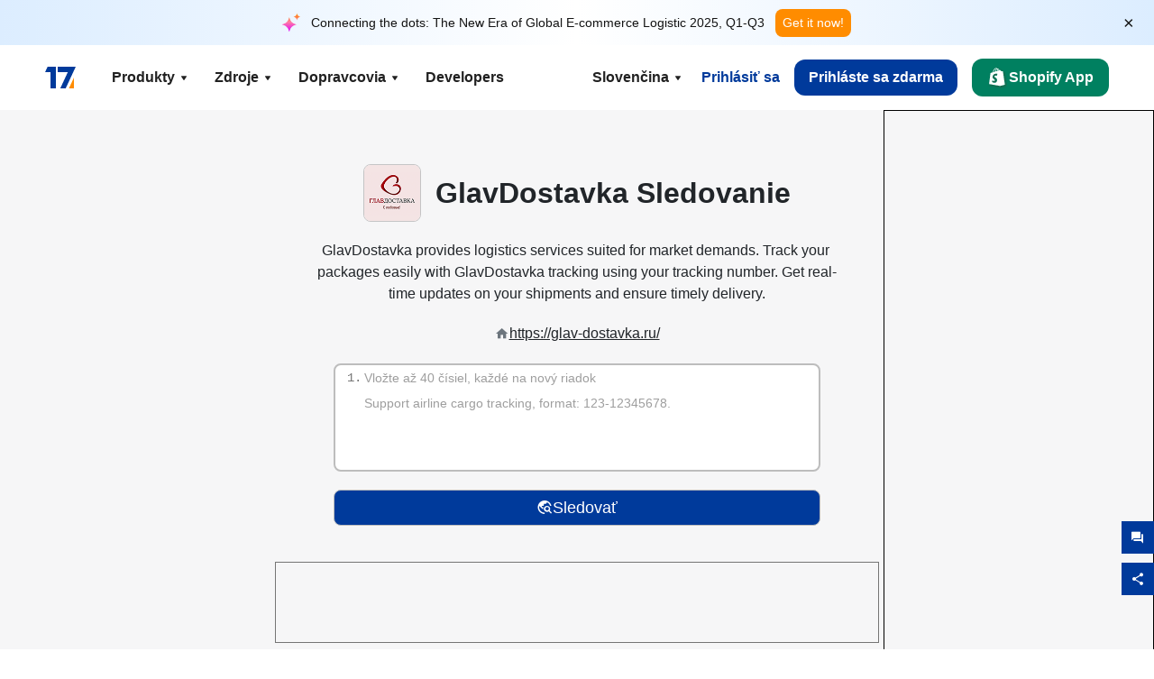

--- FILE ---
content_type: text/html; charset=utf-8
request_url: https://www.17track.net/sk/carriers/glavdostavka
body_size: 44228
content:
<!DOCTYPE html><html lang="sk"><head><meta charSet="UTF-8"/><meta http-equiv="X-UA-Compatible" content="IE=edge"/><meta name="renderer" content="webkit"/><meta name="viewport" content="width=device-width, initial-scale=1.0"/><meta name="msapplication-tap-highlight" content="no"/><meta name="author" content="admin@17track.net"/><meta name="apple-itunes-app" content="app-id=1004956012"/><meta name="google-play-app" content="app-id=yqtrack.app"/><meta name="msApplication-ID" content="17TRACK.17TRACK"/><meta name="msApplication-PackageFamilyName" content="17TRACK.17TRACK_vs3bzqqr3bhre"/><meta property="qc:admins" content="1027553633526174213366547"/><meta name="format-detection" content="telephone=no, date=no, email=no, address=no"/><link rel="dns-prefetch" href="//www.google-analytics.com"/><link rel="shortcut icon" href="https://res.17track.net/global-v2/favicon.ico"/><link rel="image_src" href="http://res.17track.net/global-v2/imgs/oauth_image/share.png"/><link rel="apple-touch-icon-precomposed" sizes="152x152" href="http://res.17track.net/global-v2/imgs/oauth_image/apple_touch_152x152.png"/><link rel="apple-touch-icon-precomposed" sizes="144x144" href="http://res.17track.net/global-v2/imgs/oauth_image/apple_touch_144x144.png"/><link rel="apple-touch-icon-precomposed" sizes="120x120" href="http://res.17track.net/global-v2/imgs/oauth_image/apple_touch_120x120.png"/><link rel="apple-touch-icon-precomposed" sizes="114x114" href="http://res.17track.net/global-v2/imgs/oauth_image/apple_touch_114x114.png"/><link rel="apple-touch-icon-precomposed" sizes="76x76" href="http://res.17track.net/global-v2/imgs/oauth_image/apple_touch_76x76.png"/><link rel="apple-touch-icon-precomposed" sizes="72x72" href="http://res.17track.net/global-v2/imgs/oauth_image/apple_touch_72x72.png"/><link rel="apple-touch-icon-precomposed" sizes="60x60" href="http://res.17track.net/global-v2/imgs/oauth_image/apple_touch_60x60.png"/><link rel="apple-touch-icon-precomposed" sizes="57x57" href="http://res.17track.net/global-v2/imgs/oauth_image/apple_touch_57x57.png"/><link rel="canonical" href="https://www.17track.net/sk/carriers/glavdostavka"/><link rel="alternate" hrefLang="x-default" href="https://www.17track.net/en/carriers/glavdostavka"/><link rel="alternate" hrefLang="en" href="https://www.17track.net/en/carriers/glavdostavka"/><link rel="alternate" hrefLang="zh-Hans" href="https://www.17track.net/zh-cn/carriers/glavdostavka"/><link rel="alternate" hrefLang="zh-Hant" href="https://www.17track.net/zh-hk/carriers/glavdostavka"/><link rel="alternate" hrefLang="ja" href="https://www.17track.net/ja/carriers/glavdostavka"/><link rel="alternate" hrefLang="ko" href="https://www.17track.net/ko/carriers/glavdostavka"/><link rel="alternate" hrefLang="fi" href="https://www.17track.net/fi/carriers/glavdostavka"/><link rel="alternate" hrefLang="pl" href="https://www.17track.net/pl/carriers/glavdostavka"/><link rel="alternate" hrefLang="tr" href="https://www.17track.net/tr/carriers/glavdostavka"/><link rel="alternate" hrefLang="cs" href="https://www.17track.net/cs/carriers/glavdostavka"/><link rel="alternate" hrefLang="it" href="https://www.17track.net/it/carriers/glavdostavka"/><link rel="alternate" hrefLang="de" href="https://www.17track.net/de/carriers/glavdostavka"/><link rel="alternate" hrefLang="es" href="https://www.17track.net/es/carriers/glavdostavka"/><link rel="alternate" hrefLang="fr" href="https://www.17track.net/fr/carriers/glavdostavka"/><link rel="alternate" hrefLang="ru" href="https://www.17track.net/ru/carriers/glavdostavka"/><link rel="alternate" hrefLang="pt" href="https://www.17track.net/pt/carriers/glavdostavka"/><link rel="alternate" hrefLang="nl" href="https://www.17track.net/nl/carriers/glavdostavka"/><link rel="alternate" hrefLang="uk" href="https://www.17track.net/uk/carriers/glavdostavka"/><link rel="alternate" hrefLang="hu" href="https://www.17track.net/hu/carriers/glavdostavka"/><link rel="alternate" hrefLang="sv" href="https://www.17track.net/sv/carriers/glavdostavka"/><link rel="alternate" hrefLang="kk" href="https://www.17track.net/kk/carriers/glavdostavka"/><link rel="alternate" hrefLang="el" href="https://www.17track.net/el/carriers/glavdostavka"/><link rel="alternate" hrefLang="th" href="https://www.17track.net/th/carriers/glavdostavka"/><link rel="alternate" hrefLang="bg" href="https://www.17track.net/bg/carriers/glavdostavka"/><link rel="alternate" hrefLang="sk" href="https://www.17track.net/sk/carriers/glavdostavka"/><link rel="alternate" hrefLang="lt" href="https://www.17track.net/lt/carriers/glavdostavka"/><link rel="alternate" hrefLang="ro" href="https://www.17track.net/ro/carriers/glavdostavka"/><link rel="alternate" hrefLang="no" href="https://www.17track.net/no/carriers/glavdostavka"/><link rel="alternate" hrefLang="sq" href="https://www.17track.net/sq/carriers/glavdostavka"/><link rel="alternate" hrefLang="sl" href="https://www.17track.net/sl/carriers/glavdostavka"/><link rel="alternate" hrefLang="sr" href="https://www.17track.net/sr/carriers/glavdostavka"/><link rel="alternate" hrefLang="az" href="https://www.17track.net/az/carriers/glavdostavka"/><link rel="alternate" hrefLang="da" href="https://www.17track.net/da/carriers/glavdostavka"/><link rel="alternate" hrefLang="mk" href="https://www.17track.net/mk/carriers/glavdostavka"/><link rel="alternate" hrefLang="id" href="https://www.17track.net/id/carriers/glavdostavka"/><title>GlavDostavka Sledovanie | Sledovanie Zásielky | 17TRACK</title><meta name="description" content="Track packages to or from GlavDostavka with 17TRACK. Get real-time tracking status, delivery updates, and delivery confirmation for all your mail and packages. Stay informed about your shipments with 17TRACK&#x27;s reliable tracking service."/><meta name="keywords" content="GlavDostavka tracking, tracking number, 17TRACK, GlavDostavka contact services, order tracking, order status"/><meta name="robots" content="index, follow, max-image-preview:large, max-snippet:-1, max-video-preview:-1"/><meta name="google-site-verification" content="gAPsLnQUE4cXDoLe6SOWVT_yZPMwabppAt54KfDRvcw"/><meta property="og:title" content="GlavDostavka Sledovanie | Sledovanie Zásielky | 17TRACK"/><meta property="og:description" content="Track packages to or from GlavDostavka with 17TRACK. Get real-time tracking status, delivery updates, and delivery confirmation for all your mail and packages. Stay informed about your shipments with 17TRACK&#x27;s reliable tracking service."/><meta property="og:url" content="https://www.17track.net"/><meta property="og:image" content="https://res.17track.net/global-v2/imgs/oauth_image/share.png"/><meta itemProp="name" content="GlavDostavka Sledovanie | Sledovanie Zásielky | 17TRACK"/><meta itemProp="description" content="Track packages to or from GlavDostavka with 17TRACK. Get real-time tracking status, delivery updates, and delivery confirmation for all your mail and packages. Stay informed about your shipments with 17TRACK&#x27;s reliable tracking service."/><meta itemProp="url" content="https://www.17track.net"/><meta itemProp="image" content="https://res.17track.net/global-v2/imgs/oauth_image/share.png"/><meta name="twitter:card" content="summary_large_image"/><meta name="twitter:site" content="@17TRACK"/><meta name="twitter:title" content="GlavDostavka Sledovanie | Sledovanie Zásielky | 17TRACK"/><meta name="twitter:description" content="Track packages to or from GlavDostavka with 17TRACK. Get real-time tracking status, delivery updates, and delivery confirmation for all your mail and packages. Stay informed about your shipments with 17TRACK&#x27;s reliable tracking service."/><meta name="next-head-count" content="76"/><script data-nscript="beforeInteractive">
              window.YQ = window.YQ || {}
              window.YQ.configs = {
                adId: '61953607',
                lang: '',
                env: 'production',
                supportLang: 'en,zh-cn,zh-hk,ja,ko,fi,pl,tr,cs,it,de,es,fr,ru,pt,nl,uk,hu,sv,kk,el,th,bg,sk,lt,ro,no,sq,sl,sr,az,da,mk,id',
                filePath: ''
              }
            </script><link rel="preload" href="/_next/static/css/6ad23ce661592f32.css" as="style"/><link rel="stylesheet" href="/_next/static/css/6ad23ce661592f32.css" data-n-g=""/><link rel="preload" href="/_next/static/css/79550f55d15f8e5b.css" as="style"/><link rel="stylesheet" href="/_next/static/css/79550f55d15f8e5b.css" data-n-p=""/><link rel="preload" href="/_next/static/css/2f4efd567496c306.css" as="style"/><link rel="stylesheet" href="/_next/static/css/2f4efd567496c306.css" data-n-p=""/><noscript data-n-css=""></noscript><script defer="" nomodule="" src="/_next/static/chunks/polyfills-c67a75d1b6f99dc8.js"></script><script src="/upgrade_browser_2024-06-27.js" defer="" data-nscript="beforeInteractive"></script><script src="//www.17track.net/home/getcountry?r=js" defer="" data-nscript="beforeInteractive"></script><script src="https://res.17track.net/asset/carrier/info/carrier.all.js" defer="" data-nscript="beforeInteractive"></script><script src="https://res.17track.net/global-v2/vendor-yq/re-mobile-site/re-mobile-site.min.js" defer="" data-nscript="beforeInteractive"></script><script src="/cmp-init-2025-11-21.js" defer="" data-nscript="beforeInteractive"></script><script src="/assets/iconfont/iconfont.js" defer="" data-nscript="beforeInteractive"></script><script src="/_next/static/chunks/webpack-bb078f41e7513c82.js" defer=""></script><script src="/_next/static/chunks/framework-49d6f379cf8ab083.js" defer=""></script><script src="/_next/static/chunks/main-0ceb0b3e26e26338.js" defer=""></script><script src="/_next/static/chunks/pages/_app-af7caeeea7f4e0b3.js" defer=""></script><script src="/_next/static/chunks/9178-5b11093f29fa4f32.js" defer=""></script><script src="/_next/static/chunks/4671-f362286745b165e5.js" defer=""></script><script src="/_next/static/chunks/7770-764a99cb330b75bf.js" defer=""></script><script src="/_next/static/chunks/2716-ce542887269072c6.js" defer=""></script><script src="/_next/static/chunks/5662-0c2a176f0b7f81c3.js" defer=""></script><script src="/_next/static/chunks/9866-8136729e9bb4f6c5.js" defer=""></script><script src="/_next/static/chunks/8419-27149f296cce47e5.js" defer=""></script><script src="/_next/static/chunks/9052-eaff7ef2efdb7cac.js" defer=""></script><script src="/_next/static/chunks/1665-09308075d1adb98b.js" defer=""></script><script src="/_next/static/chunks/pages/carriers/%5Bslug%5D-a6ce77e30acc9a47.js" defer=""></script><script src="/_next/static/YJMIIWutKgeFOuF1oJTtm/_buildManifest.js" defer=""></script><script src="/_next/static/YJMIIWutKgeFOuF1oJTtm/_ssgManifest.js" defer=""></script></head><body><div id="__next"><script id="BreadcrumbList" type="application/ld+json">{"@context":"https://schema.org/","@type":"BreadcrumbList","itemListElement":[{"@type":"ListItem","position":1,"name":"Homepage","item":"https://www.17track.net/sk"},{"@type":"ListItem","position":2,"name":"Carriers","item":"https://www.17track.net/sk/carriers"},{"@type":"ListItem","position":3,"name":"Glavdostavka","item":"https://www.17track.net/sk/carriers/glavdostavka"}]}</script><div class="Toastify"></div><a href="#content" class="visually-hidden" style="position:absolute;height:1px;width:1px;overflow:hidden;clip:rect(1px, 1px, 1px, 1px);color:var(--primary-color)">Skip to main content</a><div class="BannerReport_bannerReport__mJFK9" id="banner-report" aria-label="top banner"><div class="BannerReport_content__Qv_3o"><img alt="icon" loading="lazy" width="20" height="20" decoding="async" data-nimg="1" style="color:transparent" src="/assets/images/nav/bannerIcon.svg"/><span class="BannerReport_textContainer__BpUln"><span class="BannerReport_textContent__IcAu4 "><span class="BannerReport_textItem__cUYLq">Connecting the dots: The New Era of Global E-commerce Logistic 2025, Q1-Q3</span></span></span><a href="https://www.17track.com/en/reports/the-data-behind-global-e-commerce-logistics-shifts?source=net_banner" target="_blank">Get it now!</a></div><button class="BannerReport_closeBtn__yt4Zf" aria-label="Close banner report" id="close-banner-report-button">×</button></div><script>
          try {
            var expiryDate = new Date('2026-02-05T23:59:59').getTime();
            var isExpired = Date.now() > expiryDate;
            var isClosed = localStorage.getItem('yqtrack_banner_report_dismissed');
            var topBanner = document.getElementById('banner-report');
            if ((isClosed === 'true' || isExpired) && topBanner) {
              topBanner.style.display = 'none';
              document.body.style.setProperty('--banner-height', '0px');
            }
          } catch (error) {
            console.error(error);
          }
    </script><nav class="navbar_new_navbar__C24ms" style="top:var(--banner-height)"><div class="navbar_new_navbar-container__rmYGj container"><div class="w-100 justify-content-between m-0 row"><div class="nav_left_navbar-left__okujE col-md-auto col-auto"><div class="navbar_new_nav-item__EHroD"><div><a class="flex items-center cursor-pointer relative" title="17TRACK" href="/sk"><img alt="17TRACK" loading="lazy" width="148" height="32" decoding="async" data-nimg="1" class="hidden-lg" style="color:transparent" src="https://res.17track.net/global-v2/imgs/logo/svg/full_owt_296x48.svg"/><img alt="17TRACK" loading="lazy" width="34" height="24" decoding="async" data-nimg="1" class="hide visible-lg" style="color:transparent" src="https://res.17track.net/global-v2/imgs/logo/svg/square_bot_128x90.svg"/></a></div></div></div><div class="hidden-md  navbar_new_navbar-center__UUjey col"><div class="navbar_new_nav-item__EHroD" data-dropdown-toggle=""><div class="dropdown_menu_nav-item__VCJ6B"><div class="dropdown_menu_item-toggle-label__G5DSt"><div><div class="d-flex justify-content-between align-items-center"><p class="m-0">Produkty</p><svg class="yq-icon arrow_button_arrowDown__7WCoM" style="width:20px;height:20px" aria-hidden="true"><use xlink:href="#icon-Caret_Down"></use></svg></div></div></div><div class="dropdown_menu_dropdown-menu-custom__g2p44"><div class="dropdown_menu_dropdown-menu-custom-content__750k5 row"><div class="m-0 p-0 dropdown_menu_flex-left-container__wDdBO col"><div class="dropdown_menu_dropdown-item__uEWao"><div class="dropdown_menu_submenu__Rabfn"><a class="head cursor-pointer d-inline-block arrow_button_arrowRightBox__yQ91S" href="https://www.17track.com/en?utm_source=www.17track.net&amp;utm_medium=header-nav&amp;utm_campaign=Shopify-App"><div><p class="arrow_button_arrowRight__Z1bfA arrow_button_font-head__6Yc62">Shopify App<svg class="yq-icon arrow_button_arrow__CyR2Y" style="width:24px;height:24px" aria-hidden="true"><use xlink:href="#icon-Left_Arrow"></use></svg></p><p class="arrow_button_font-desc__TVp8e">Znížte dopyty na balíky, Zvýšte nákupy</p></div></a></div></div><div class="dropdown_menu_dropdown-item__uEWao"><div class="dropdown_menu_submenu__Rabfn"><a class="head cursor-pointer d-inline-block arrow_button_arrowRightBox__yQ91S" target="_blank" href="/sk/api"><div><p class="arrow_button_arrowRight__Z1bfA arrow_button_font-head__6Yc62">Tracking API<svg class="yq-icon arrow_button_arrow__CyR2Y" style="width:24px;height:24px" aria-hidden="true"><use xlink:href="#icon-Left_Arrow"></use></svg></p><p class="arrow_button_font-desc__TVp8e">Bezproblémová integrácia a stabilné sledovacie údaje od 3100+ dopravcov</p></div></a></div></div><div class="dropdown_menu_dropdown-item__uEWao"><div class="dropdown_menu_submenu__Rabfn"><a class="head cursor-pointer d-inline-block arrow_button_arrowRightBox__yQ91S" href="/sk/app"><div><p class="arrow_button_arrowRight__Z1bfA arrow_button_font-head__6Yc62">17TRACK Mobilná App<svg class="yq-icon arrow_button_arrow__CyR2Y" style="width:24px;height:24px" aria-hidden="true"><use xlink:href="#icon-Left_Arrow"></use></svg></p><p class="arrow_button_font-desc__TVp8e">Sledujte balíky vo vrecku kedykoľvek a kdekoľvek</p></div></a></div></div></div><div class="m-0 p-0 dropdown_menu_flex-right-img-container__Zw8f3 col"><div class="dropdown_menu_imgBox__8U4n_ dropdown_menu_img-item-open__6uCjl"><div class="dropdown_menu_item-img-box__vm749"><img decoding="async" alt="17TRACK shopify landing page" loading="lazy" width="800" height="300" data-nimg="1" class="lazy-image-fill" style="color:transparent" src="/assets/images/nav/shopify_0903.webp"/><p class="dropdown_menu_font-desc__hYe59">Aplikácia na sledovanie objednávok pre predajcov Shopify. Zlepšite zážitky zákazníkov, znížte požiadavky na podporu a zvýšte opakované nákupy.</p><a class="dropdown_menu_font-head__EE4fX dropdown_menu_arrowRight__HTLO_" href="https://www.17track.com/en?utm_source=www.17track.net&amp;utm_medium=header-nav&amp;utm_campaign=Shopify-App">Zobraziť viac<svg class="yq-icon dropdown_menu_arrow__X_fTm" style="width:24px;height:24px" aria-hidden="true"><use xlink:href="#icon-Left_Arrow"></use></svg></a></div></div><div class="dropdown_menu_imgBox__8U4n_"><div class="dropdown_menu_item-img-box__vm749"><img decoding="async" alt="17TRACK shopify landing page" loading="lazy" width="800" height="300" data-nimg="1" class="lazy-image-fill" style="color:transparent" src="/assets/images/nav/api_1229.webp"/><p class="dropdown_menu_font-desc__hYe59">Prístup k bezproblémovým, stabilným sledovacím údajom od 3100+ dopravcov (napr. USPS, UPS, FedEx) prostredníctvom nášho API. Zjednodušte operácie, sledujte zásielky vo veľkom, vytvárajte vlastné riešenia a šetrite náklady na integráciu s technickou podporou.</p><a class="dropdown_menu_font-head__EE4fX dropdown_menu_arrowRight__HTLO_" target="_blank" href="/sk/api">Zobraziť viac<svg class="yq-icon dropdown_menu_arrow__X_fTm" style="width:24px;height:24px" aria-hidden="true"><use xlink:href="#icon-Left_Arrow"></use></svg></a></div></div><div class="dropdown_menu_imgBox__8U4n_"><div class="dropdown_menu_item-img-box__vm749"><img decoding="async" alt="17TRACK shopify landing page" loading="lazy" width="800" height="300" data-nimg="1" class="lazy-image-fill" style="color:transparent" src="/assets/images/nav/app_0903.webp"/><p class="dropdown_menu_font-desc__hYe59">Zostaňte v obraze s reálnym sledovaním pre viac ako 3100+ dopravcov v 30 + jazykoch. Dostávajte včasné upozornenia a užívajte si bezproblémové používateľské prostredie s presnosťou sledovania 12 miliárd +.</p><a class="dropdown_menu_font-head__EE4fX dropdown_menu_arrowRight__HTLO_" href="/sk/app">Zobraziť viac<svg class="yq-icon dropdown_menu_arrow__X_fTm" style="width:24px;height:24px" aria-hidden="true"><use xlink:href="#icon-Left_Arrow"></use></svg></a></div></div></div></div></div></div></div><div class="navbar_new_nav-item__EHroD" data-dropdown-toggle=""><div class="dropdown_menu_nav-item__VCJ6B"><div class="dropdown_menu_item-toggle-label__G5DSt"><div><div class="d-flex justify-content-between align-items-center"><p class="m-0">Zdroje</p><svg class="yq-icon arrow_button_arrowDown__7WCoM" style="width:20px;height:20px" aria-hidden="true"><use xlink:href="#icon-Caret_Down"></use></svg></div></div></div><div class="dropdown_menu_dropdown-menu-custom__g2p44"><div class="dropdown_menu_dropdown-menu-custom-content__750k5 row"><div class="m-0 p-0 dropdown_menu_flex-left-container__wDdBO col"><div class="dropdown_menu_dropdown-item__uEWao"><div class="dropdown_menu_submenu__Rabfn"><a class="head cursor-pointer d-inline-block arrow_button_arrowRightBox__yQ91S" href="/sk/widget"><div><p class="arrow_button_arrowRight__Z1bfA arrow_button_font-head__6Yc62">Widget sledovania<svg class="yq-icon arrow_button_arrow__CyR2Y" style="width:24px;height:24px" aria-hidden="true"><use xlink:href="#icon-Left_Arrow"></use></svg></p><p class="arrow_button_font-desc__TVp8e">Sledujte balíky na svojej webovej stránke</p></div></a></div></div><div class="dropdown_menu_dropdown-item__uEWao"><div class="dropdown_menu_submenu__Rabfn"><a class="head cursor-pointer d-inline-block arrow_button_arrowRightBox__yQ91S" href="/en/links"><div><p class="arrow_button_arrowRight__Z1bfA arrow_button_font-head__6Yc62">Partneri<svg class="yq-icon arrow_button_arrow__CyR2Y" style="width:24px;height:24px" aria-hidden="true"><use xlink:href="#icon-Left_Arrow"></use></svg></p><p class="arrow_button_font-desc__TVp8e">Spolupracujte s poprednými platformami a značkami</p></div></a></div></div><div class="dropdown_menu_dropdown-item__uEWao"><div class="dropdown_menu_submenu__Rabfn"><a class="head cursor-pointer d-inline-block arrow_button_arrowRightBox__yQ91S" target="_blank" href="https://api.17track.net/en/doc"><div><p class="arrow_button_arrowRight__Z1bfA arrow_button_font-head__6Yc62">Dokumentácia API<svg class="yq-icon arrow_button_arrow__CyR2Y" style="width:24px;height:24px" aria-hidden="true"><use xlink:href="#icon-Left_Arrow"></use></svg></p><p class="arrow_button_font-desc__TVp8e">Komplexné návody na bezproblémovú integráciu</p></div></a></div></div><div class="dropdown_menu_dropdown-item__uEWao"><div class="dropdown_menu_submenu__Rabfn"><a class="head cursor-pointer d-inline-block arrow_button_arrowRightBox__yQ91S" target="_blank" href="https://help.17track.net/hc/sk"><div><p class="arrow_button_arrowRight__Z1bfA arrow_button_font-head__6Yc62">Centrum pomoci<svg class="yq-icon arrow_button_arrow__CyR2Y" style="width:24px;height:24px" aria-hidden="true"><use xlink:href="#icon-Left_Arrow"></use></svg></p><p class="arrow_button_font-desc__TVp8e">Sprievodca používaním našich produktov</p></div></a></div></div></div><div class="m-0 p-0 dropdown_menu_flex-right-img-container__Zw8f3 col"><div class="dropdown_menu_imgBox__8U4n_ dropdown_menu_img-item-open__6uCjl"><div class="dropdown_menu_item-img-box__vm749"><img decoding="async" alt="17TRACK shopify landing page" loading="lazy" width="800" height="300" data-nimg="1" class="lazy-image-fill" style="color:transparent" src="/assets/images/nav/tracking_widget_0903.webp"/><p class="dropdown_menu_font-desc__hYe59">Jednoducho pridajte náš výkonný, bezplatný widget na svoju webovú stránku. Umožnite používateľom zadávať sledovacie čísla a sledovať balíky priamo na vašej stránke.</p><a class="dropdown_menu_font-head__EE4fX dropdown_menu_arrowRight__HTLO_" href="/sk/widget">Zobraziť viac<svg class="yq-icon dropdown_menu_arrow__X_fTm" style="width:24px;height:24px" aria-hidden="true"><use xlink:href="#icon-Left_Arrow"></use></svg></a></div></div><div class="dropdown_menu_imgBox__8U4n_"><div class="dropdown_menu_item-img-box__vm749"><img decoding="async" alt="17TRACK shopify landing page" loading="lazy" width="800" height="300" data-nimg="1" class="lazy-image-fill" style="color:transparent" src="/assets/images/nav/partners_0903.webp"/><p class="dropdown_menu_font-desc__hYe59">Získajte priamy prístup k sledovacím informáciám objednávok z hlavných platforiem, ako sú Amazon a Shopify. Jednoducho sledujte podrobnosti balíkov a vylepšite svoje nákupné skúsenosti.</p><a class="dropdown_menu_font-head__EE4fX dropdown_menu_arrowRight__HTLO_" href="/sk/en/links">Zobraziť viac<svg class="yq-icon dropdown_menu_arrow__X_fTm" style="width:24px;height:24px" aria-hidden="true"><use xlink:href="#icon-Left_Arrow"></use></svg></a></div></div><div class="dropdown_menu_imgBox__8U4n_"><div class="dropdown_menu_item-img-box__vm749"><img decoding="async" alt="17TRACK shopify landing page" loading="lazy" width="800" height="300" data-nimg="1" class="lazy-image-fill" style="color:transparent" src="/assets/images/nav/api_doc_0903.webp"/><p class="dropdown_menu_font-desc__hYe59">Získajte prístup k podrobnej dokumentácii na integráciu nášho API. Nájdite podrobné návody na zjednodušenie procesu. Využite jasné pokyny a špecializovanú technickú podporu.</p><a class="dropdown_menu_font-head__EE4fX dropdown_menu_arrowRight__HTLO_" target="_blank" href="https://api.17track.net/en/doc">Zobraziť viac<svg class="yq-icon dropdown_menu_arrow__X_fTm" style="width:24px;height:24px" aria-hidden="true"><use xlink:href="#icon-Left_Arrow"></use></svg></a></div></div><div class="dropdown_menu_imgBox__8U4n_"><div class="dropdown_menu_item-img-box__vm749"><img decoding="async" alt="17TRACK shopify landing page" loading="lazy" width="800" height="300" data-nimg="1" class="lazy-image-fill" style="color:transparent" src="/assets/images/nav/help_center_0903.webp"/><p class="dropdown_menu_font-desc__hYe59">Naše Centrum pomoci vám pomôže rýchlo nájsť riešenia bežných otázok. Preskúmajte naše komplexné FAQ a užitočné príručky. Efektívne získajte potrebné odpovede.</p><a class="dropdown_menu_font-head__EE4fX dropdown_menu_arrowRight__HTLO_" target="_blank" href="https://help.17track.net/hc/sk">Zobraziť viac<svg class="yq-icon dropdown_menu_arrow__X_fTm" style="width:24px;height:24px" aria-hidden="true"><use xlink:href="#icon-Left_Arrow"></use></svg></a></div></div></div></div></div></div></div><div class="navbar_new_nav-item__EHroD" data-dropdown-toggle=""><div class="dropdown_menu_nav-item__VCJ6B"><div class="dropdown_menu_item-toggle-label__G5DSt"><div><div class="d-flex justify-content-between align-items-center"><p class="m-0">Dopravcovia</p><svg class="yq-icon arrow_button_arrowDown__7WCoM" style="width:20px;height:20px" aria-hidden="true"><use xlink:href="#icon-Caret_Down"></use></svg></div></div></div><div class="dropdown_menu_dropdown-menu-custom__g2p44"><div class="dropdown_menu_dropdown-menu-custom-content__750k5 row"><div class="m-0 p-0 dropdown_menu_flex-left-container__wDdBO col"><div class="dropdown_menu_dropdown-item__uEWao"><div class="dropdown_menu_submenu__Rabfn"><a class="head cursor-pointer d-inline-block arrow_button_arrowRightBox__yQ91S" href="/sk/carriers"><div><p class="arrow_button_arrowRight__Z1bfA arrow_button_font-head__6Yc62">Dopravcovia<svg class="yq-icon arrow_button_arrow__CyR2Y" style="width:24px;height:24px" aria-hidden="true"><use xlink:href="#icon-Left_Arrow"></use></svg></p><p class="arrow_button_font-desc__TVp8e">Podporuje 3100+ dopravcov a 190+ leteckých spoločností na celom svete</p></div></a></div></div><div class="dropdown_menu_dropdown-item__uEWao"><div class="dropdown_menu_submenu__Rabfn"><a class="head cursor-pointer d-inline-block arrow_button_arrowRightBox__yQ91S" href="/sk/carriersettlein"><div><p class="arrow_button_arrowRight__Z1bfA arrow_button_font-head__6Yc62">Integrácia operátorov<svg class="yq-icon arrow_button_arrow__CyR2Y" style="width:24px;height:24px" aria-hidden="true"><use xlink:href="#icon-Left_Arrow"></use></svg></p><p class="arrow_button_font-desc__TVp8e">Pridajte sa k 17TRACK ako dopravca zadarmo</p></div></a></div></div></div><div class="m-0 p-0 dropdown_menu_flex-right-img-container__Zw8f3 col"><div class="dropdown_menu_imgBox__8U4n_ dropdown_menu_img-item-open__6uCjl"><div class="dropdown_menu_item-img-box__vm749"><img decoding="async" alt="17TRACK shopify landing page" loading="lazy" width="800" height="300" data-nimg="1" class="lazy-image-fill" style="color:transparent" src="/assets/images/nav/carriers_1229.webp"/><p class="dropdown_menu_font-desc__hYe59">Sledujte svoje balíky s viac ako 3100+ dopravcami, vrátane USPS, UPS, DHL a FedEx. Ľahko sledujte všetky svoje zásielky na jednej platforme, pokrývajúcej 230 krajín.</p><a class="dropdown_menu_font-head__EE4fX dropdown_menu_arrowRight__HTLO_" href="/sk/carriers">Zobraziť viac<svg class="yq-icon dropdown_menu_arrow__X_fTm" style="width:24px;height:24px" aria-hidden="true"><use xlink:href="#icon-Left_Arrow"></use></svg></a></div></div><div class="dropdown_menu_imgBox__8U4n_"><div class="dropdown_menu_item-img-box__vm749"><img decoding="async" alt="17TRACK shopify landing page" loading="lazy" width="800" height="300" data-nimg="1" class="lazy-image-fill" style="color:transparent" src="/assets/images/nav/carriers_integration_0903.webp"/><p class="dropdown_menu_font-desc__hYe59">Spolupracujte s 17TRACK, dôveryhodnou viac ako 3100+ dopravcami po celom svete. Zvýšte viditeľnosť svojich služieb, zlepšite efektivitu a poskytujte lepšie sledovacie skúsenosti.</p><a class="dropdown_menu_font-head__EE4fX dropdown_menu_arrowRight__HTLO_" href="/sk/carriersettlein">Zobraziť viac<svg class="yq-icon dropdown_menu_arrow__X_fTm" style="width:24px;height:24px" aria-hidden="true"><use xlink:href="#icon-Left_Arrow"></use></svg></a></div></div></div></div></div></div></div><div class="navbar_new_nav-item__EHroD"><div class="w-100"><a class="navbar_new_btn-link__p_dVi" href="/sk/api" target="_blank">Developers</a></div></div></div><div class="nav_right_navbar-right___vkVo col-md-auto col-auto"><div class="nav_right_dropdown-md-hidden__DpW7r"><div><div class="relative nav_right_xsStatic__AWWxh" data-dropdown-toggle="true"><button class="d-flex align-items-center gap-1 nav_right_btn-language__1QbyA"><span class="line-clamp-1">Slovenčina</span><svg class="yq-icon " style="width:20px;height:20px" aria-hidden="true"><use xlink:href="#icon-Caret_Down"></use></svg></button><div class="custom-scroll dropdown_lang_custom-dropdown-menu__HLMor"><div><div class="dropdown_lang_list-group-menu__1rhUV"><a target="_blank" href="https://help.17track.net/hc/sk/articles/235533167" title="Pomôžte nám s prekladom">Pomôžte nám s prekladom</a></div><div class="dropdown_lang_divider__m9T6e"></div><div class="dropdown_lang_list-group-menu__1rhUV"><a title="English" href="/en/carriers/glavdostavka"><div>English</div></a></div><div class="dropdown_lang_list-group-menu__1rhUV"><a title="简体中文" href="/zh-cn/carriers/glavdostavka"><div>简体中文</div></a></div><div class="dropdown_lang_list-group-menu__1rhUV"><a title="繁體中文" href="/zh-hk/carriers/glavdostavka"><div>繁體中文</div></a></div><div class="dropdown_lang_list-group-menu__1rhUV"><a title="Русский" href="/ru/carriers/glavdostavka"><div>Русский</div></a></div><div class="dropdown_lang_list-group-menu__1rhUV"><a title="Español" href="/es/carriers/glavdostavka"><div>Español</div></a></div><div class="dropdown_lang_list-group-menu__1rhUV"><a title="Português" href="/pt/carriers/glavdostavka"><div>Português</div></a></div><div class="dropdown_lang_list-group-menu__1rhUV"><a title="Français" href="/fr/carriers/glavdostavka"><div>Français</div></a></div><div class="dropdown_lang_list-group-menu__1rhUV"><a title="Italiano" href="/it/carriers/glavdostavka"><div>Italiano</div></a></div><div class="dropdown_lang_list-group-menu__1rhUV"><a title="Deutsch" href="/de/carriers/glavdostavka"><div>Deutsch</div></a></div><div class="dropdown_lang_list-group-menu__1rhUV"><a title="Türkçe" href="/tr/carriers/glavdostavka"><div>Türkçe</div></a></div><div class="dropdown_lang_list-group-menu__1rhUV"><a title="Čeština" href="/cs/carriers/glavdostavka"><div>Čeština</div></a></div><div class="dropdown_lang_list-group-menu__1rhUV"><a title="日本語" href="/ja/carriers/glavdostavka"><div>日本語</div></a></div><div class="dropdown_lang_list-group-menu__1rhUV"><a title="한국어" href="/ko/carriers/glavdostavka"><div>한국어</div></a></div><div class="dropdown_lang_list-group-menu__1rhUV"><a title="Nederlands" href="/nl/carriers/glavdostavka"><div>Nederlands</div></a></div><div class="dropdown_lang_list-group-menu__1rhUV"><a title="Suomi" href="/fi/carriers/glavdostavka"><div>Suomi</div></a></div><div class="dropdown_lang_list-group-menu__1rhUV"><a title="Polski" href="/pl/carriers/glavdostavka"><div>Polski</div></a></div><div class="dropdown_lang_list-group-menu__1rhUV"><a title="Українська" href="/uk/carriers/glavdostavka"><div>Українська</div></a></div><div class="dropdown_lang_list-group-menu__1rhUV"><a title="Magyar" href="/hu/carriers/glavdostavka"><div>Magyar</div></a></div><div class="dropdown_lang_list-group-menu__1rhUV"><a title="Svenska" href="/sv/carriers/glavdostavka"><div>Svenska</div></a></div><div class="dropdown_lang_list-group-menu__1rhUV"><a title="Қазақша" href="/kk/carriers/glavdostavka"><div>Қазақша</div></a></div><div class="dropdown_lang_list-group-menu__1rhUV"><a title="Ελληνικά" href="/el/carriers/glavdostavka"><div>Ελληνικά</div></a></div><div class="dropdown_lang_list-group-menu__1rhUV"><a title="ภาษาไทย" href="/th/carriers/glavdostavka"><div>ภาษาไทย</div></a></div><div class="dropdown_lang_list-group-menu__1rhUV"><a title="Български" href="/bg/carriers/glavdostavka"><div>Български</div></a></div><div class="dropdown_lang_list-group-menu__1rhUV"><a title="Slovenčina" href="/sk/carriers/glavdostavka"><div>Slovenčina</div></a></div><div class="dropdown_lang_list-group-menu__1rhUV"><a title="Lietuvių" href="/lt/carriers/glavdostavka"><div>Lietuvių</div></a></div><div class="dropdown_lang_list-group-menu__1rhUV"><a title="Română" href="/ro/carriers/glavdostavka"><div>Română</div></a></div><div class="dropdown_lang_list-group-menu__1rhUV"><a title="Norsk" href="/no/carriers/glavdostavka"><div>Norsk</div></a></div><div class="dropdown_lang_list-group-menu__1rhUV"><a title="Shqip" href="/sq/carriers/glavdostavka"><div>Shqip</div></a></div><div class="dropdown_lang_list-group-menu__1rhUV"><a title="Slovenščina" href="/sl/carriers/glavdostavka"><div>Slovenščina</div></a></div><div class="dropdown_lang_list-group-menu__1rhUV"><a title="Српски" href="/sr/carriers/glavdostavka"><div>Српски</div></a></div><div class="dropdown_lang_list-group-menu__1rhUV"><a title="Azərbaycan" href="/az/carriers/glavdostavka"><div>Azərbaycan</div></a></div><div class="dropdown_lang_list-group-menu__1rhUV"><a title="Dansk" href="/da/carriers/glavdostavka"><div>Dansk</div></a></div><div class="dropdown_lang_list-group-menu__1rhUV"><a title="Македонски" href="/mk/carriers/glavdostavka"><div>Македонски</div></a></div></div></div></div></div></div><div class="hidden-xs nav_right_dropdown-mobile-flex-show__Z3ZIV nav_right_m-size-3__WDBEX"><div><div class="d-flex nav_right_loginBtnBox__Mlrhw"><a role="button" tabindex="0" href="" class="flex-1 nav_right_btn__ZlQyc nav_right_md-flex-show__QES_W nav_right_btn-login__86TBQ btn btn-outline-primary">Prihlásiť sa</a><div class="relative nav_right_register-box__2UhAH" data-dropdown-toggle="true"><div class="hidden nav_right_md-flex-show__QES_W"><button type="button" class="nav_right_btn__ZlQyc nav_right_btn-register__V8_ge btn btn-primary">Prihláste sa zdarma</button><div class="custom-scroll dropdown_common_custom-dropdown-menu__PFzmc"><div class="dropdown_common_list-group-menu__Pf3Ee"><a class="justify-content-between" href="/sk/api" target="_blank"><span>Vývojár<!-- --> Zaregistrovať sa</span><svg class="yq-icon " style="width:24px;height:24px" aria-hidden="true"><use xlink:href="#icon-Left_Arrow"></use></svg></a></div><div class="dropdown_common_list-group-menu__Pf3Ee"><a class="justify-content-between" href=""><span>Zákazník<!-- --> Zaregistrovať sa</span><svg class="yq-icon " style="width:24px;height:24px" aria-hidden="true"><use xlink:href="#icon-Left_Arrow"></use></svg></a></div></div></div><div class="hidden nav_right_dropdown-xs-flex-show__IR659"><div><button type="button" class="nav_right_btn__ZlQyc nav_right_btn-register__V8_ge btn btn-primary">Prihláste sa zdarma</button></div><div class="dropdown_drawer_drawer__Ceji9 dropdown_drawer_bottom__eYJ5g" style="height:208px;width:100%;transform:translateY(208px)"></div></div></div></div></div></div><div class="hidden-xs nav_right_dropdown-mobile-flex-show__Z3ZIV nav_right_installShopifyBox__qGAhd"><div><a class="cursor-pointer relative button nav_right_md-flex-show__QES_W nav_right_btn__ZlQyc nav_right_installShopify__43lCN" href="https://apps.shopify.com/17track?utm_source=www.17track.net&amp;utm_medium=home_page&amp;utm_campaign=Shopify-App"><span><svg class="yq-icon " style="color:#FFFFFF;width:24px;height:24px" aria-hidden="true"><use xlink:href="#icon-Fullcolor"></use></svg></span><span>Shopify App</span><canvas aria-hidden="true" class="ink" height="0" width="0" style="border-radius:inherit;height:100%;left:0;position:absolute;top:0;width:100%"></canvas></a></div></div><div class="visible-md nav_right_hamburger_box___KNNP"><button type="button" class="hamburger_hamburger__WUHyU" data-dropdown-toggle="true"><div class="hamburger_nav-icon__VMFeG"><span></span><span></span><span></span></div></button></div></div></div><div class="w-100 d-none row"><div class="navbar_new_navbar-center__UUjey col-md-auto col-auto"><div class="navbar_new_nav-item__EHroD" data-dropdown-toggle=""><div class="dropdown_menu_nav-item__VCJ6B"><div class="dropdown_menu_item-toggle-label__G5DSt"><div><div class="d-flex justify-content-between align-items-center"><p class="m-0">Produkty</p><svg class="yq-icon arrow_button_arrowDown__7WCoM" style="width:20px;height:20px" aria-hidden="true"><use xlink:href="#icon-Caret_Down"></use></svg></div></div></div><div class="dropdown_menu_dropdown-menu-custom__g2p44"><div class="dropdown_menu_dropdown-menu-custom-content__750k5 row"><div class="m-0 p-0 dropdown_menu_flex-left-container__wDdBO col"><div class="dropdown_menu_dropdown-item__uEWao"><div class="dropdown_menu_submenu__Rabfn"><a class="head cursor-pointer d-inline-block arrow_button_arrowRightBox__yQ91S" href="https://www.17track.com/en?utm_source=www.17track.net&amp;utm_medium=header-nav&amp;utm_campaign=Shopify-App"><div><p class="arrow_button_arrowRight__Z1bfA arrow_button_font-head__6Yc62">Shopify App<svg class="yq-icon arrow_button_arrow__CyR2Y" style="width:24px;height:24px" aria-hidden="true"><use xlink:href="#icon-Left_Arrow"></use></svg></p><p class="arrow_button_font-desc__TVp8e">Znížte dopyty na balíky, Zvýšte nákupy</p></div></a></div></div><div class="dropdown_menu_dropdown-item__uEWao"><div class="dropdown_menu_submenu__Rabfn"><a class="head cursor-pointer d-inline-block arrow_button_arrowRightBox__yQ91S" target="_blank" href="/sk/api"><div><p class="arrow_button_arrowRight__Z1bfA arrow_button_font-head__6Yc62">Tracking API<svg class="yq-icon arrow_button_arrow__CyR2Y" style="width:24px;height:24px" aria-hidden="true"><use xlink:href="#icon-Left_Arrow"></use></svg></p><p class="arrow_button_font-desc__TVp8e">Bezproblémová integrácia a stabilné sledovacie údaje od 3100+ dopravcov</p></div></a></div></div><div class="dropdown_menu_dropdown-item__uEWao"><div class="dropdown_menu_submenu__Rabfn"><a class="head cursor-pointer d-inline-block arrow_button_arrowRightBox__yQ91S" href="/sk/app"><div><p class="arrow_button_arrowRight__Z1bfA arrow_button_font-head__6Yc62">17TRACK Mobilná App<svg class="yq-icon arrow_button_arrow__CyR2Y" style="width:24px;height:24px" aria-hidden="true"><use xlink:href="#icon-Left_Arrow"></use></svg></p><p class="arrow_button_font-desc__TVp8e">Sledujte balíky vo vrecku kedykoľvek a kdekoľvek</p></div></a></div></div></div><div class="m-0 p-0 dropdown_menu_flex-right-img-container__Zw8f3 col"><div class="dropdown_menu_imgBox__8U4n_ dropdown_menu_img-item-open__6uCjl"><div class="dropdown_menu_item-img-box__vm749"><img decoding="async" alt="17TRACK shopify landing page" loading="lazy" width="800" height="300" data-nimg="1" class="lazy-image-fill" style="color:transparent" src="/assets/images/nav/shopify_0903.webp"/><p class="dropdown_menu_font-desc__hYe59">Aplikácia na sledovanie objednávok pre predajcov Shopify. Zlepšite zážitky zákazníkov, znížte požiadavky na podporu a zvýšte opakované nákupy.</p><a class="dropdown_menu_font-head__EE4fX dropdown_menu_arrowRight__HTLO_" href="https://www.17track.com/en?utm_source=www.17track.net&amp;utm_medium=header-nav&amp;utm_campaign=Shopify-App">Zobraziť viac<svg class="yq-icon dropdown_menu_arrow__X_fTm" style="width:24px;height:24px" aria-hidden="true"><use xlink:href="#icon-Left_Arrow"></use></svg></a></div></div><div class="dropdown_menu_imgBox__8U4n_"><div class="dropdown_menu_item-img-box__vm749"><img decoding="async" alt="17TRACK shopify landing page" loading="lazy" width="800" height="300" data-nimg="1" class="lazy-image-fill" style="color:transparent" src="/assets/images/nav/api_1229.webp"/><p class="dropdown_menu_font-desc__hYe59">Prístup k bezproblémovým, stabilným sledovacím údajom od 3100+ dopravcov (napr. USPS, UPS, FedEx) prostredníctvom nášho API. Zjednodušte operácie, sledujte zásielky vo veľkom, vytvárajte vlastné riešenia a šetrite náklady na integráciu s technickou podporou.</p><a class="dropdown_menu_font-head__EE4fX dropdown_menu_arrowRight__HTLO_" target="_blank" href="/sk/api">Zobraziť viac<svg class="yq-icon dropdown_menu_arrow__X_fTm" style="width:24px;height:24px" aria-hidden="true"><use xlink:href="#icon-Left_Arrow"></use></svg></a></div></div><div class="dropdown_menu_imgBox__8U4n_"><div class="dropdown_menu_item-img-box__vm749"><img decoding="async" alt="17TRACK shopify landing page" loading="lazy" width="800" height="300" data-nimg="1" class="lazy-image-fill" style="color:transparent" src="/assets/images/nav/app_0903.webp"/><p class="dropdown_menu_font-desc__hYe59">Zostaňte v obraze s reálnym sledovaním pre viac ako 3100+ dopravcov v 30 + jazykoch. Dostávajte včasné upozornenia a užívajte si bezproblémové používateľské prostredie s presnosťou sledovania 12 miliárd +.</p><a class="dropdown_menu_font-head__EE4fX dropdown_menu_arrowRight__HTLO_" href="/sk/app">Zobraziť viac<svg class="yq-icon dropdown_menu_arrow__X_fTm" style="width:24px;height:24px" aria-hidden="true"><use xlink:href="#icon-Left_Arrow"></use></svg></a></div></div></div></div></div></div></div><div class="navbar_new_nav-item__EHroD" data-dropdown-toggle=""><div class="dropdown_menu_nav-item__VCJ6B"><div class="dropdown_menu_item-toggle-label__G5DSt"><div><div class="d-flex justify-content-between align-items-center"><p class="m-0">Zdroje</p><svg class="yq-icon arrow_button_arrowDown__7WCoM" style="width:20px;height:20px" aria-hidden="true"><use xlink:href="#icon-Caret_Down"></use></svg></div></div></div><div class="dropdown_menu_dropdown-menu-custom__g2p44"><div class="dropdown_menu_dropdown-menu-custom-content__750k5 row"><div class="m-0 p-0 dropdown_menu_flex-left-container__wDdBO col"><div class="dropdown_menu_dropdown-item__uEWao"><div class="dropdown_menu_submenu__Rabfn"><a class="head cursor-pointer d-inline-block arrow_button_arrowRightBox__yQ91S" href="/sk/widget"><div><p class="arrow_button_arrowRight__Z1bfA arrow_button_font-head__6Yc62">Widget sledovania<svg class="yq-icon arrow_button_arrow__CyR2Y" style="width:24px;height:24px" aria-hidden="true"><use xlink:href="#icon-Left_Arrow"></use></svg></p><p class="arrow_button_font-desc__TVp8e">Sledujte balíky na svojej webovej stránke</p></div></a></div></div><div class="dropdown_menu_dropdown-item__uEWao"><div class="dropdown_menu_submenu__Rabfn"><a class="head cursor-pointer d-inline-block arrow_button_arrowRightBox__yQ91S" href="/en/links"><div><p class="arrow_button_arrowRight__Z1bfA arrow_button_font-head__6Yc62">Partneri<svg class="yq-icon arrow_button_arrow__CyR2Y" style="width:24px;height:24px" aria-hidden="true"><use xlink:href="#icon-Left_Arrow"></use></svg></p><p class="arrow_button_font-desc__TVp8e">Spolupracujte s poprednými platformami a značkami</p></div></a></div></div><div class="dropdown_menu_dropdown-item__uEWao"><div class="dropdown_menu_submenu__Rabfn"><a class="head cursor-pointer d-inline-block arrow_button_arrowRightBox__yQ91S" target="_blank" href="https://api.17track.net/en/doc"><div><p class="arrow_button_arrowRight__Z1bfA arrow_button_font-head__6Yc62">Dokumentácia API<svg class="yq-icon arrow_button_arrow__CyR2Y" style="width:24px;height:24px" aria-hidden="true"><use xlink:href="#icon-Left_Arrow"></use></svg></p><p class="arrow_button_font-desc__TVp8e">Komplexné návody na bezproblémovú integráciu</p></div></a></div></div><div class="dropdown_menu_dropdown-item__uEWao"><div class="dropdown_menu_submenu__Rabfn"><a class="head cursor-pointer d-inline-block arrow_button_arrowRightBox__yQ91S" target="_blank" href="https://help.17track.net/hc/sk"><div><p class="arrow_button_arrowRight__Z1bfA arrow_button_font-head__6Yc62">Centrum pomoci<svg class="yq-icon arrow_button_arrow__CyR2Y" style="width:24px;height:24px" aria-hidden="true"><use xlink:href="#icon-Left_Arrow"></use></svg></p><p class="arrow_button_font-desc__TVp8e">Sprievodca používaním našich produktov</p></div></a></div></div></div><div class="m-0 p-0 dropdown_menu_flex-right-img-container__Zw8f3 col"><div class="dropdown_menu_imgBox__8U4n_ dropdown_menu_img-item-open__6uCjl"><div class="dropdown_menu_item-img-box__vm749"><img decoding="async" alt="17TRACK shopify landing page" loading="lazy" width="800" height="300" data-nimg="1" class="lazy-image-fill" style="color:transparent" src="/assets/images/nav/tracking_widget_0903.webp"/><p class="dropdown_menu_font-desc__hYe59">Jednoducho pridajte náš výkonný, bezplatný widget na svoju webovú stránku. Umožnite používateľom zadávať sledovacie čísla a sledovať balíky priamo na vašej stránke.</p><a class="dropdown_menu_font-head__EE4fX dropdown_menu_arrowRight__HTLO_" href="/sk/widget">Zobraziť viac<svg class="yq-icon dropdown_menu_arrow__X_fTm" style="width:24px;height:24px" aria-hidden="true"><use xlink:href="#icon-Left_Arrow"></use></svg></a></div></div><div class="dropdown_menu_imgBox__8U4n_"><div class="dropdown_menu_item-img-box__vm749"><img decoding="async" alt="17TRACK shopify landing page" loading="lazy" width="800" height="300" data-nimg="1" class="lazy-image-fill" style="color:transparent" src="/assets/images/nav/partners_0903.webp"/><p class="dropdown_menu_font-desc__hYe59">Získajte priamy prístup k sledovacím informáciám objednávok z hlavných platforiem, ako sú Amazon a Shopify. Jednoducho sledujte podrobnosti balíkov a vylepšite svoje nákupné skúsenosti.</p><a class="dropdown_menu_font-head__EE4fX dropdown_menu_arrowRight__HTLO_" href="/sk/en/links">Zobraziť viac<svg class="yq-icon dropdown_menu_arrow__X_fTm" style="width:24px;height:24px" aria-hidden="true"><use xlink:href="#icon-Left_Arrow"></use></svg></a></div></div><div class="dropdown_menu_imgBox__8U4n_"><div class="dropdown_menu_item-img-box__vm749"><img decoding="async" alt="17TRACK shopify landing page" loading="lazy" width="800" height="300" data-nimg="1" class="lazy-image-fill" style="color:transparent" src="/assets/images/nav/api_doc_0903.webp"/><p class="dropdown_menu_font-desc__hYe59">Získajte prístup k podrobnej dokumentácii na integráciu nášho API. Nájdite podrobné návody na zjednodušenie procesu. Využite jasné pokyny a špecializovanú technickú podporu.</p><a class="dropdown_menu_font-head__EE4fX dropdown_menu_arrowRight__HTLO_" target="_blank" href="https://api.17track.net/en/doc">Zobraziť viac<svg class="yq-icon dropdown_menu_arrow__X_fTm" style="width:24px;height:24px" aria-hidden="true"><use xlink:href="#icon-Left_Arrow"></use></svg></a></div></div><div class="dropdown_menu_imgBox__8U4n_"><div class="dropdown_menu_item-img-box__vm749"><img decoding="async" alt="17TRACK shopify landing page" loading="lazy" width="800" height="300" data-nimg="1" class="lazy-image-fill" style="color:transparent" src="/assets/images/nav/help_center_0903.webp"/><p class="dropdown_menu_font-desc__hYe59">Naše Centrum pomoci vám pomôže rýchlo nájsť riešenia bežných otázok. Preskúmajte naše komplexné FAQ a užitočné príručky. Efektívne získajte potrebné odpovede.</p><a class="dropdown_menu_font-head__EE4fX dropdown_menu_arrowRight__HTLO_" target="_blank" href="https://help.17track.net/hc/sk">Zobraziť viac<svg class="yq-icon dropdown_menu_arrow__X_fTm" style="width:24px;height:24px" aria-hidden="true"><use xlink:href="#icon-Left_Arrow"></use></svg></a></div></div></div></div></div></div></div><div class="navbar_new_nav-item__EHroD" data-dropdown-toggle=""><div class="dropdown_menu_nav-item__VCJ6B"><div class="dropdown_menu_item-toggle-label__G5DSt"><div><div class="d-flex justify-content-between align-items-center"><p class="m-0">Dopravcovia</p><svg class="yq-icon arrow_button_arrowDown__7WCoM" style="width:20px;height:20px" aria-hidden="true"><use xlink:href="#icon-Caret_Down"></use></svg></div></div></div><div class="dropdown_menu_dropdown-menu-custom__g2p44"><div class="dropdown_menu_dropdown-menu-custom-content__750k5 row"><div class="m-0 p-0 dropdown_menu_flex-left-container__wDdBO col"><div class="dropdown_menu_dropdown-item__uEWao"><div class="dropdown_menu_submenu__Rabfn"><a class="head cursor-pointer d-inline-block arrow_button_arrowRightBox__yQ91S" href="/sk/carriers"><div><p class="arrow_button_arrowRight__Z1bfA arrow_button_font-head__6Yc62">Dopravcovia<svg class="yq-icon arrow_button_arrow__CyR2Y" style="width:24px;height:24px" aria-hidden="true"><use xlink:href="#icon-Left_Arrow"></use></svg></p><p class="arrow_button_font-desc__TVp8e">Podporuje 3100+ dopravcov a 190+ leteckých spoločností na celom svete</p></div></a></div></div><div class="dropdown_menu_dropdown-item__uEWao"><div class="dropdown_menu_submenu__Rabfn"><a class="head cursor-pointer d-inline-block arrow_button_arrowRightBox__yQ91S" href="/sk/carriersettlein"><div><p class="arrow_button_arrowRight__Z1bfA arrow_button_font-head__6Yc62">Integrácia operátorov<svg class="yq-icon arrow_button_arrow__CyR2Y" style="width:24px;height:24px" aria-hidden="true"><use xlink:href="#icon-Left_Arrow"></use></svg></p><p class="arrow_button_font-desc__TVp8e">Pridajte sa k 17TRACK ako dopravca zadarmo</p></div></a></div></div></div><div class="m-0 p-0 dropdown_menu_flex-right-img-container__Zw8f3 col"><div class="dropdown_menu_imgBox__8U4n_ dropdown_menu_img-item-open__6uCjl"><div class="dropdown_menu_item-img-box__vm749"><img decoding="async" alt="17TRACK shopify landing page" loading="lazy" width="800" height="300" data-nimg="1" class="lazy-image-fill" style="color:transparent" src="/assets/images/nav/carriers_1229.webp"/><p class="dropdown_menu_font-desc__hYe59">Sledujte svoje balíky s viac ako 3100+ dopravcami, vrátane USPS, UPS, DHL a FedEx. Ľahko sledujte všetky svoje zásielky na jednej platforme, pokrývajúcej 230 krajín.</p><a class="dropdown_menu_font-head__EE4fX dropdown_menu_arrowRight__HTLO_" href="/sk/carriers">Zobraziť viac<svg class="yq-icon dropdown_menu_arrow__X_fTm" style="width:24px;height:24px" aria-hidden="true"><use xlink:href="#icon-Left_Arrow"></use></svg></a></div></div><div class="dropdown_menu_imgBox__8U4n_"><div class="dropdown_menu_item-img-box__vm749"><img decoding="async" alt="17TRACK shopify landing page" loading="lazy" width="800" height="300" data-nimg="1" class="lazy-image-fill" style="color:transparent" src="/assets/images/nav/carriers_integration_0903.webp"/><p class="dropdown_menu_font-desc__hYe59">Spolupracujte s 17TRACK, dôveryhodnou viac ako 3100+ dopravcami po celom svete. Zvýšte viditeľnosť svojich služieb, zlepšite efektivitu a poskytujte lepšie sledovacie skúsenosti.</p><a class="dropdown_menu_font-head__EE4fX dropdown_menu_arrowRight__HTLO_" href="/sk/carriersettlein">Zobraziť viac<svg class="yq-icon dropdown_menu_arrow__X_fTm" style="width:24px;height:24px" aria-hidden="true"><use xlink:href="#icon-Left_Arrow"></use></svg></a></div></div></div></div></div></div></div><div class="navbar_new_nav-item__EHroD"><div class="w-100"><a class="navbar_new_btn-link__p_dVi" href="/sk/api" target="_blank">Developers</a></div></div></div><div class="nav_right_navbar-right___vkVo col-md-auto col-auto"><div class="nav_right_dropdown-md-hidden__DpW7r"><div><div class="relative nav_right_xsStatic__AWWxh" data-dropdown-toggle="true"><button class="d-flex align-items-center gap-1 nav_right_btn-language__1QbyA"><span class="line-clamp-1">Slovenčina</span><svg class="yq-icon " style="width:20px;height:20px" aria-hidden="true"><use xlink:href="#icon-Caret_Down"></use></svg></button><div class="custom-scroll dropdown_lang_custom-dropdown-menu__HLMor"><div><div class="dropdown_lang_list-group-menu__1rhUV"><a target="_blank" href="https://help.17track.net/hc/sk/articles/235533167" title="Pomôžte nám s prekladom">Pomôžte nám s prekladom</a></div><div class="dropdown_lang_divider__m9T6e"></div><div class="dropdown_lang_list-group-menu__1rhUV"><a title="English" href="/en/carriers/glavdostavka"><div>English</div></a></div><div class="dropdown_lang_list-group-menu__1rhUV"><a title="简体中文" href="/zh-cn/carriers/glavdostavka"><div>简体中文</div></a></div><div class="dropdown_lang_list-group-menu__1rhUV"><a title="繁體中文" href="/zh-hk/carriers/glavdostavka"><div>繁體中文</div></a></div><div class="dropdown_lang_list-group-menu__1rhUV"><a title="Русский" href="/ru/carriers/glavdostavka"><div>Русский</div></a></div><div class="dropdown_lang_list-group-menu__1rhUV"><a title="Español" href="/es/carriers/glavdostavka"><div>Español</div></a></div><div class="dropdown_lang_list-group-menu__1rhUV"><a title="Português" href="/pt/carriers/glavdostavka"><div>Português</div></a></div><div class="dropdown_lang_list-group-menu__1rhUV"><a title="Français" href="/fr/carriers/glavdostavka"><div>Français</div></a></div><div class="dropdown_lang_list-group-menu__1rhUV"><a title="Italiano" href="/it/carriers/glavdostavka"><div>Italiano</div></a></div><div class="dropdown_lang_list-group-menu__1rhUV"><a title="Deutsch" href="/de/carriers/glavdostavka"><div>Deutsch</div></a></div><div class="dropdown_lang_list-group-menu__1rhUV"><a title="Türkçe" href="/tr/carriers/glavdostavka"><div>Türkçe</div></a></div><div class="dropdown_lang_list-group-menu__1rhUV"><a title="Čeština" href="/cs/carriers/glavdostavka"><div>Čeština</div></a></div><div class="dropdown_lang_list-group-menu__1rhUV"><a title="日本語" href="/ja/carriers/glavdostavka"><div>日本語</div></a></div><div class="dropdown_lang_list-group-menu__1rhUV"><a title="한국어" href="/ko/carriers/glavdostavka"><div>한국어</div></a></div><div class="dropdown_lang_list-group-menu__1rhUV"><a title="Nederlands" href="/nl/carriers/glavdostavka"><div>Nederlands</div></a></div><div class="dropdown_lang_list-group-menu__1rhUV"><a title="Suomi" href="/fi/carriers/glavdostavka"><div>Suomi</div></a></div><div class="dropdown_lang_list-group-menu__1rhUV"><a title="Polski" href="/pl/carriers/glavdostavka"><div>Polski</div></a></div><div class="dropdown_lang_list-group-menu__1rhUV"><a title="Українська" href="/uk/carriers/glavdostavka"><div>Українська</div></a></div><div class="dropdown_lang_list-group-menu__1rhUV"><a title="Magyar" href="/hu/carriers/glavdostavka"><div>Magyar</div></a></div><div class="dropdown_lang_list-group-menu__1rhUV"><a title="Svenska" href="/sv/carriers/glavdostavka"><div>Svenska</div></a></div><div class="dropdown_lang_list-group-menu__1rhUV"><a title="Қазақша" href="/kk/carriers/glavdostavka"><div>Қазақша</div></a></div><div class="dropdown_lang_list-group-menu__1rhUV"><a title="Ελληνικά" href="/el/carriers/glavdostavka"><div>Ελληνικά</div></a></div><div class="dropdown_lang_list-group-menu__1rhUV"><a title="ภาษาไทย" href="/th/carriers/glavdostavka"><div>ภาษาไทย</div></a></div><div class="dropdown_lang_list-group-menu__1rhUV"><a title="Български" href="/bg/carriers/glavdostavka"><div>Български</div></a></div><div class="dropdown_lang_list-group-menu__1rhUV"><a title="Slovenčina" href="/sk/carriers/glavdostavka"><div>Slovenčina</div></a></div><div class="dropdown_lang_list-group-menu__1rhUV"><a title="Lietuvių" href="/lt/carriers/glavdostavka"><div>Lietuvių</div></a></div><div class="dropdown_lang_list-group-menu__1rhUV"><a title="Română" href="/ro/carriers/glavdostavka"><div>Română</div></a></div><div class="dropdown_lang_list-group-menu__1rhUV"><a title="Norsk" href="/no/carriers/glavdostavka"><div>Norsk</div></a></div><div class="dropdown_lang_list-group-menu__1rhUV"><a title="Shqip" href="/sq/carriers/glavdostavka"><div>Shqip</div></a></div><div class="dropdown_lang_list-group-menu__1rhUV"><a title="Slovenščina" href="/sl/carriers/glavdostavka"><div>Slovenščina</div></a></div><div class="dropdown_lang_list-group-menu__1rhUV"><a title="Српски" href="/sr/carriers/glavdostavka"><div>Српски</div></a></div><div class="dropdown_lang_list-group-menu__1rhUV"><a title="Azərbaycan" href="/az/carriers/glavdostavka"><div>Azərbaycan</div></a></div><div class="dropdown_lang_list-group-menu__1rhUV"><a title="Dansk" href="/da/carriers/glavdostavka"><div>Dansk</div></a></div><div class="dropdown_lang_list-group-menu__1rhUV"><a title="Македонски" href="/mk/carriers/glavdostavka"><div>Македонски</div></a></div></div></div></div></div></div><div class="hidden-xs nav_right_dropdown-mobile-flex-show__Z3ZIV nav_right_m-size-3__WDBEX"><div><div class="d-flex nav_right_loginBtnBox__Mlrhw"><a role="button" tabindex="0" href="" class="flex-1 nav_right_btn__ZlQyc nav_right_md-flex-show__QES_W nav_right_btn-login__86TBQ btn btn-outline-primary">Prihlásiť sa</a><div class="relative nav_right_register-box__2UhAH" data-dropdown-toggle="true"><div class="hidden nav_right_md-flex-show__QES_W"><button type="button" class="nav_right_btn__ZlQyc nav_right_btn-register__V8_ge btn btn-primary">Prihláste sa zdarma</button><div class="custom-scroll dropdown_common_custom-dropdown-menu__PFzmc"><div class="dropdown_common_list-group-menu__Pf3Ee"><a class="justify-content-between" href="/sk/api" target="_blank"><span>Vývojár<!-- --> Zaregistrovať sa</span><svg class="yq-icon " style="width:24px;height:24px" aria-hidden="true"><use xlink:href="#icon-Left_Arrow"></use></svg></a></div><div class="dropdown_common_list-group-menu__Pf3Ee"><a class="justify-content-between" href=""><span>Zákazník<!-- --> Zaregistrovať sa</span><svg class="yq-icon " style="width:24px;height:24px" aria-hidden="true"><use xlink:href="#icon-Left_Arrow"></use></svg></a></div></div></div><div class="hidden nav_right_dropdown-xs-flex-show__IR659"><div><button type="button" class="nav_right_btn__ZlQyc nav_right_btn-register__V8_ge btn btn-primary">Prihláste sa zdarma</button></div><div class="dropdown_drawer_drawer__Ceji9 dropdown_drawer_bottom__eYJ5g" style="height:208px;width:100%;transform:translateY(208px)"></div></div></div></div></div></div><div class="hidden-xs nav_right_dropdown-mobile-flex-show__Z3ZIV nav_right_installShopifyBox__qGAhd"><div><a class="cursor-pointer relative button nav_right_md-flex-show__QES_W nav_right_btn__ZlQyc nav_right_installShopify__43lCN" href="https://apps.shopify.com/17track?utm_source=www.17track.net&amp;utm_medium=home_page&amp;utm_campaign=Shopify-App"><span><svg class="yq-icon " style="color:#FFFFFF;width:24px;height:24px" aria-hidden="true"><use xlink:href="#icon-Fullcolor"></use></svg></span><span>Shopify App</span><canvas aria-hidden="true" class="ink" height="0" width="0" style="border-radius:inherit;height:100%;left:0;position:absolute;top:0;width:100%"></canvas></a></div></div></div></div></div></nav><main class="relative"><div class="relative"><div><section class="text-center carriersInfoHeader_carrier-header-box__K1GGg"><div class="carriersInfoHeader_carrier-header-content__sU7W4"><div class="carriersInfoHeader_headerInfo__39pkz"><div class="carriersInfoHeader_logo__g0N8W"><img alt="GlavDostavka" loading="lazy" width="64" height="64" decoding="async" data-nimg="1" class="lazyload" style="color:transparent" src="https://res.17track.net/asset/carrier/logo/120x120/100169.png"/></div><h1 title="GlavDostavka">GlavDostavka Sledovanie</h1></div><p class="carriersInfoHeader_yq-carrier-desc__3j6YB">GlavDostavka provides logistics services suited for market demands. Track your packages easily with GlavDostavka tracking using your tracking number. Get real-time updates on your shipments and ensure timely delivery.</p><div class="carriersInfoHeader_yq-carrier-info__11HLC"><span class="carriersInfoHeader_yq-carrier-url__VHLmP"><i class="icon fa-home"></i><a href="https://glav-dostavka.ru/" target="_blank" rel="noopener noreferrer">https://glav-dostavka.ru/</a></span></div></div><div class="text-left carriersInfoHeader_track-box__FNi4K"><div class="carriersInfoHeader_track-content__kXyYH"><div class="batch_track_batch-track__bfQXc"><div class="batch_track_textarea-wrapper__skKer" style="height:120px"><div class="custom-scroll batch_track_main-box__iwgMG"><textarea id="auto-size-textarea" class="batch_track_textarea__rhhSa" placeholder="Vložte až 40 čísiel, každé na nový riadok 
Support airline cargo tracking, format: 123-12345678."></textarea></div><div class="flex items-center justify-between gap-3.75 hidden-xs batch_track_operate-tool__Cydzv"><button type="button" title="Vyhľadá a vyfiltruje sledovacie čísla v ľubovolnom texte na základne známych tvarov čísiel."><i class="icon fa-filter"></i><span>Filtrovať čísla</span></button><button type="button" title="Vyčistí všetok zadaný text."><i class="icon fa-trash-o"></i><span>Odobrať všetko</span></button></div><div class="flex items-center justify-between gap-3.75 hide batch_track_operate-tool__Cydzv batch_track_mobile__uSECW"><div class="flex items-center gap-2.5"><button type="button" title="Vyčistí všetok zadaný text."><i class="icon fa-trash-o"></i></button><button type="button" title="Vyhľadá a vyfiltruje sledovacie čísla v ľubovolnom texte na základne známych tvarov čísiel."><i class="icon fa-filter"></i></button></div><button class="flex items-center gap-2.5 p-2" title="Vyberte dopravcu."><i class="fa-truck batch_track_truck__89bqL"></i><span>(Automatická detekcia)</span></button></div></div></div><div class="text-center"><div class="cursor-pointer btn btn-block btn-primary waves-effect batch_track_search-area-bottom__MV_vI" title="Kliknite na &#x27;sledovať&#x27; pre vyhľadanie vašich čísiel."><i class="fa-yqtrack batch_track_icon__l_04V"></i><span class="leading-6 user-select-none">Sledovať</span></div></div></div></div><section class="ad-slot carriersInfoHeader_gad-container__XHZQP" id="V6-Carriers-Main"></section></section><section class="Content_main__D3kme"><section class="carriersInfoNormal_details-faq__Y1qDs fixWidth" itemscope="" itemType="https://schema.org/FAQPage"><div itemProp="mainEntity" itemscope="" itemType="https://schema.org/Question"><h2 title="" itemProp="name">Steps to Track GlavDostavka Packages</h2><div itemProp="acceptedAnswer" itemscope="" itemType="https://schema.org/Answer"><div itemProp="text"><p>You can track your GlavDostavka packages in two main ways: use the official tracking page or third-party platforms like 17TRACK. If you choose to use a third-party tracking page, 17TRACK would be a good choice. Also, you can track your packages from GlavDostavka. Here are the details:</p><h3>Track <a target='_blank' href='https://glav-dostavka.ru/'>GlavDostavka</a> Packages from the Official Website</h3><p>
                    <strong>Step 1:</strong>
                    Visit the official tracking page of GlavDostavka.</p><p>
                  <strong>Step 2:</strong>
                  Locate the "Track Your Shipment" or similar section on the homepage. This could be in the top right corner, bottom left of the page, or another prominent location.</p><p>
                    <strong>Step 3:</strong>
                    Input your unique tracking number, Shipment ID, PRO number, or Order ID in the designated field.</p><p>
                    <strong>Step 4:</strong>
                    Click on the "Track" or similar button to get the detailed info.</p><p>Experience easy and efficient parcels tracking with the GlavDostavka.</p><h3>Using 
                  <a target="_blank" href="https://www.17track.net/sk">
                      17TRACK
                    </a>’s Tracking Page for GlavDostavka Packages</h3><p>Easily track your GlavDostavka parcels using 17TRACK, a precise and comprehensive logistics tracking platform. It integrates with over 3,133 carriers like 
                    <a target="_blank" href="https://www.17track.net/sk/carriers/usps">
                      USPS
                    </a>
                  , 
                    <a target="_blank" href="https://www.17track.net/sk/carriers/ups">
                      UPS
                    </a>
                  , 
                    <a target="_blank" href="https://www.17track.net/sk/carriers/fedex">
                      FedEx
                    </a>
                  , 
                    <a target="_blank" href="https://www.17track.net/sk/carriers/dhl-express">
                      DHL
                    </a>
                   and others. Here's how to use it:</p><p>
                    <strong>Step 1:</strong>
                    Visit the <a target='_blank' href='https://www.17track.net/sk'>17TRACK</a> tracking page.</p><p>
                    <strong>Step 2:</strong>
                    Enter your GlavDostavka Tracking Number.If you have multiple globle tracking numbers, you can enter them all at once, separated by commas, spaces, or one per line.</p><p>
                    <strong>Step 3:</strong>
                    Click the "TRACK" .</p><p>
                    <strong>Step 4:</strong>
                    View your Tracking Information. You will see detailed tracking information including the current status, location history, and expected delivery date.</p><p>
                    <strong>Note:</strong>
                    There's a minimal chance your parcel tracking number might not be identified. In such instances, you can manually select your Carrier from the options provided. It can guarantee a high tracking accuracy rate of up to 99.9%. The 'Carrier' option is conveniently located just above the 'TRACK' button.</p><div class="relative"><img decoding="async" alt="GlavDostavka Tracking. Learn how to track package on 17TRACK. Enter your tracking number on the 17TRACK official website." loading="lazy" data-nimg="fill" class="w-100 lazy-image-fill" style="position:absolute;height:100%;width:100%;left:0;top:0;right:0;bottom:0;color:transparent" src="/assets/images/carriers/carrier_info/common/track_17track_en.webp"/></div><p><strong>Use Additional Features (Optional):<!-- --> </strong></p><p><strong>• <!-- -->Notifications:<!-- --> </strong>Register for updates on your package status. Get these convenient alerts through email.</p><p><strong>• <!-- -->Tracking History:<!-- --> </strong>Bookmark the page for future status checks. Alternatively, create a free account to handle multiple international tracking numbers.</p><p><strong>Mobile App:<!-- --> </strong></p><p>
                      17TRACK also offers a <a target='_blank' href='https://www.17track.net/sk/app'>Mobile App</a> for both iOS and Android. You can download it from the APP Store, Google Play Store or Android PKG for convenient tracking on your smartphone.
                      </p></div></div></div><div itemProp="mainEntity" itemscope="" itemType="https://schema.org/Question"><h2 title="" itemProp="name">What is the difference between tracking on 17TRACK and GlavDostavka?</h2><div itemProp="acceptedAnswer" itemscope="" itemType="https://schema.org/Answer"><div itemProp="text"><p>Looking for a simple way to track your packages? Try <a target='_blank' href='/sk/carriers/glavdostavka'>17TRACK</a>, the comprehensive package tracking platform which integrates 3,133 carriers. With us, you can access complete and detailed tracking information. Simplify your logistics and stay updated with 17TRACK.</p><p><strong>For consumers: </strong>Use 17TRACK for easy tracking of your shipments. It makes reading and understanding tracking information a breeze. Besides, with the use of the <a target='_blank' href='https://www.17track.net/sk/app'>17TRACK APP</a>, you can also be notified of your package status updates.</p><p><strong>For sellers: </strong>17TRACK provides efficient tracking solutions. Use our <a target='_blank' href='/sk/api'>API</a> and <a target='_blank' href='https://apps.shopify.com/17track?utm_source=www.17track.net/carriers&utm_medium=link&utm_campaign=GlavDostavka'>Shopify APP</a> for easy batch tracking, automatic notifications, and more. Simplify your logistics with 17TRACK.</p><p>Join us today and start tracking your shipments with 17TRACK. Start using our all-in-one package tracking solution now!</p></div></div></div><div itemProp="mainEntity" itemscope="" itemType="https://schema.org/Question"><h2 id="integrateGlavDostavka" itemProp="name">Why integrate with 17TRACK Tracking API for  GlavDostavka tracking?   </h2><div itemProp="acceptedAnswer" itemscope="" itemType="https://schema.org/Answer"><div itemProp="text"><p>✅ <!-- -->Bulk Tracking:<!-- -->Handle all shipments efficiently.</p><p>✅ <!-- -->24/7 Support:<!-- -->We&#x27;re always here for you.</p><p>✅ <!-- -->Package Tracking Accuracy:<!-- -->Up to 99.9% precise.</p><p>✅ <!-- -->Email Updates:<!-- -->Get real-time package status.</p><p>✅ <!-- -->Multi-Account:<!-- -->Friendly for team collaboration.</p><p>✅ <!-- -->Multi-Language Support:<!-- -->Enhancing user experience.</p><p>✅ <!-- -->Data Dashboard:<!-- -->Provides comprehensive logistics information and enables data analysis.</p></div></div></div><div itemProp="mainEntity" itemscope="" itemType="https://schema.org/Question"><h2 id="usingGlavDostavka" itemProp="name">Who is using 17TRACK to track GlavDostavka packages?</h2><div itemProp="acceptedAnswer" itemscope="" itemType="https://schema.org/Answer"><div itemProp="text"><p>17TRACK is being used by millions of users from 230 + countries. It offers tracking for over 3,133 carriers.</p><p>GlavDostavka orders from global marketplaces can be tracked on 17TRACK. For example: TikTok, Shopify, Amazon, Wish, AilExpress, etc.</p></div></div></div></section><section class="fixWidth carriersInfoNormal_what-cando__EuOzM"><h2>What else can you do with 17TRACK?</h2><div class="carriersInfoNormal_cando-content__0epEs"><div class="carriersInfoNormal_cando-box__AmZEk"><div class="relative"><img decoding="async" alt="17TRACK shopify landing page" loading="lazy" data-nimg="fill" class="lazy-image-fill" style="position:absolute;height:100%;width:100%;left:0;top:0;right:0;bottom:0;color:transparent" src="/assets/images/carriers/carrier_info/cando_01.webp"/></div><p>An order tracking App built for Shopify sellers, keeping track of GlavDostavka packages.</p><a href="https://www.17track.com/en?utm_source=www.17track.net&amp;utm_medium=carriers&amp;utm_campaign=Get-started">Get started<i class="icon fa-arrow-forward carriersInfoNormal_fa-arrow-forward__39HKX"></i></a></div><div class="carriersInfoNormal_cando-box__AmZEk"><div class="relative"><img decoding="async" alt="17TRACK API" loading="lazy" data-nimg="fill" class="lazy-image-fill" style="position:absolute;height:100%;width:100%;left:0;top:0;right:0;bottom:0;color:transparent" src="/assets/images/carriers/carrier_info/cando_02.webp"/></div><p>GlavDostavka tracking API makes auto track &amp; trace and webhook push a breeze.</p><a href="/sk/api?utm_source=carriers&amp;utm_medium=referer&amp;utm_campaign=20230130-carrier-open-api">Start a free trial<i class="icon fa-arrow-forward carriersInfoNormal_fa-arrow-forward__39HKX"></i></a></div><div class="carriersInfoNormal_cando-box__AmZEk"><div class="relative"><img decoding="async" alt="17TRACK App" loading="lazy" data-nimg="fill" class="lazy-image-fill" style="position:absolute;height:100%;width:100%;left:0;top:0;right:0;bottom:0;color:transparent" src="/assets/images/carriers/carrier_info/cando_03.webp"/></div><p>Get real-time notifications on  GlavDostavka delivery updates.</p><a href="//www.17track.net/sk/app?utm_source=carriers&amp;utm_medium=referer&amp;utm_campaign=20230130-carrier-open-app" target="_blank">Download now<i class="icon fa-arrow-forward carriersInfoNormal_fa-arrow-forward__39HKX"></i></a></div></div></section></section></div><div class="right-0 top-0 border border-black hidden lg:block absolute lg:w-[200px] lg:h-[400px] xl:w-[300px] xl:h-[600px] overflow-hidden" id="V6-Carriers-Bottom"></div></div><div class="RecommendList_container__wYtQW"><h2>Sledujte svoju zásielku</h2><p>Globálna expresná služba sledovania zásielok</p><ul class="RecommendList_recommendList__5_MGk"><li><a class="RecommendList_recommendItem__1D33o" href="/sk/carriers/usps"><img alt="USPS" loading="lazy" width="64" height="64" decoding="async" data-nimg="1" style="color:transparent" src="https://res.17track.net/asset/carrier/logo/120x120/21051.png"/><span>USPS</span></a></li><li><a class="RecommendList_recommendItem__1D33o" href="/sk/carriers/ups"><img alt="UPS" loading="lazy" width="64" height="64" decoding="async" data-nimg="1" style="color:transparent" src="https://res.17track.net/asset/carrier/logo/120x120/100002.png"/><span>UPS</span></a></li><li><a class="RecommendList_recommendItem__1D33o" href="/sk/carriers/fedex"><img alt="FedEx" loading="lazy" width="64" height="64" decoding="async" data-nimg="1" style="color:transparent" src="https://res.17track.net/asset/carrier/logo/120x120/100003.png"/><span>FedEx</span></a></li><li><a class="RecommendList_recommendItem__1D33o" href="/sk/brands/amazon"><img alt="Amazon" loading="lazy" width="64" height="64" decoding="async" data-nimg="1" style="color:transparent" src="https://static-asset.17track.net/web/platform/20241115/720d0f42a40b4f8fa62f439c62655e84.png"/><span>Amazon</span></a></li><li><a class="RecommendList_recommendItem__1D33o" href="/sk/carriers/china-post"><img alt="China Post" loading="lazy" width="64" height="64" decoding="async" data-nimg="1" style="color:transparent" src="https://res.17track.net/asset/carrier/logo/120x120/3011.png"/><span>China Post</span></a></li><li><a class="RecommendList_recommendItem__1D33o" href="/sk/carriers/4px"><img alt="4PX" loading="lazy" width="64" height="64" decoding="async" data-nimg="1" style="color:transparent" src="https://res.17track.net/asset/carrier/logo/120x120/190094.png"/><span>4PX</span></a></li><li><a class="RecommendList_recommendItem__1D33o" href="/sk/carriers/ems-express-mail-service"><img alt="EMS (Express Mail Service)" loading="lazy" width="64" height="64" decoding="async" data-nimg="1" style="color:transparent" src="https://res.17track.net/asset/carrier/logo/120x120/100685.png"/><span>EMS</span></a></li><li><a class="RecommendList_recommendItem__1D33o" href="/sk/carriers/lbc-express"><img alt="LBC Express" loading="lazy" width="64" height="64" decoding="async" data-nimg="1" style="color:transparent" src="https://res.17track.net/asset/carrier/logo/120x120/100264.png"/><span>LBC Express</span></a></li><li><a class="RecommendList_recommendItem__1D33o" href="/sk/carriers/yunexpress"><img alt="YunExpress" loading="lazy" width="64" height="64" decoding="async" data-nimg="1" style="color:transparent" src="https://res.17track.net/asset/carrier/logo/120x120/190008.png"/><span>YunExpress</span></a></li><li><a class="RecommendList_recommendItem__1D33o" href="/sk/carriers/royal-mail"><img alt="Royal Mail" loading="lazy" width="64" height="64" decoding="async" data-nimg="1" style="color:transparent" src="https://res.17track.net/asset/carrier/logo/120x120/11031.png"/><span>Royal Mail</span></a></li><li><a class="RecommendList_recommendItem__1D33o" href="/sk/carriers/yanwen"><img alt="YANWEN" loading="lazy" width="64" height="64" decoding="async" data-nimg="1" style="color:transparent" src="https://res.17track.net/asset/carrier/logo/120x120/190012.png"/><span>YANWEN</span></a></li><li><a class="RecommendList_recommendItem__1D33o" href="/sk/carriers/aliexpress"><img alt="AliExpress" loading="lazy" width="64" height="64" decoding="async" data-nimg="1" style="color:transparent" src="https://res.17track.net/asset/carrier/logo/120x120/190625.png"/><span>AliExpress</span></a></li><li><a class="RecommendList_recommendItem__1D33o" href="/sk/carriers/pitney-bowes"><img alt="Pitney Bowes" loading="lazy" width="64" height="64" decoding="async" data-nimg="1" style="color:transparent" src="https://res.17track.net/asset/carrier/logo/120x120/100036.png"/><span>Pitney Bowes</span></a></li><li><a class="RecommendList_recommendItem__1D33o" href="/sk/carriers/india-post"><img alt="India Post" loading="lazy" width="64" height="64" decoding="async" data-nimg="1" style="color:transparent" src="https://res.17track.net/asset/carrier/logo/120x120/9021.png"/><span>India Post</span></a></li><li><a class="RecommendList_recommendItem__1D33o" href="/sk/carriers/js"><img alt="JS" loading="lazy" width="64" height="64" decoding="async" data-nimg="1" style="color:transparent" src="https://res.17track.net/asset/carrier/logo/120x120/190199.png"/><span>JS</span></a></li><li><a class="RecommendList_recommendItem__1D33o" href="/sk/carriers/uniuni"><img alt="UniUni" loading="lazy" width="64" height="64" decoding="async" data-nimg="1" style="color:transparent" src="https://res.17track.net/asset/carrier/logo/120x120/100134.png"/><span>UniUni</span></a></li><li><a class="RecommendList_recommendItem__1D33o" href="/sk/brands/dhgate"><img alt="Dhgate" loading="lazy" width="64" height="64" decoding="async" data-nimg="1" style="color:transparent" src="https://static-asset.17track.net/web/platform/20241128/9395c6b4af9f47119b2694c36ae99c05.png"/><span>Dhgate</span></a></li><li><a class="RecommendList_recommendItem__1D33o" href="/sk/brands/ebay"><img alt="Ebay" loading="lazy" width="64" height="64" decoding="async" data-nimg="1" style="color:transparent" src="https://static-asset.17track.net/web/platform/20241128/8a0df49c84804979b24b02d7e31a44ad.png"/><span>Ebay</span></a></li><li><a class="RecommendList_recommendItem__1D33o" href="/sk/brands/shein"><img alt="Shein" loading="lazy" width="64" height="64" decoding="async" data-nimg="1" style="color:transparent" src="https://static-asset.17track.net/web/platform/20250123/918c2df38207459197fc0b825622c258.png"/><span>Shein</span></a></li><li><a class="RecommendList_recommendItem__1D33o" href="/sk/carriers/winit"><img alt="WINIT" loading="lazy" width="64" height="64" decoding="async" data-nimg="1" style="color:transparent" src="https://res.17track.net/asset/carrier/logo/120x120/190284.png"/><span>WINIT</span></a></li></ul></div><section class="joinBanner_yq-panel-banner__6_n0j"><div class="joinBanner_banner-content__huSV2"><p class="joinBanner_banner-text__LEzgJ">A professional and stable global package tracking platform.</p><button type="button" class="btn btn-primary">Join us as a carrier</button><div class="joinBanner_imgContainer__t5u2f"><img alt="17TRACK" loading="lazy" width="400" height="350" decoding="async" data-nimg="1" style="color:transparent" src="/assets/images/carriers/join_us_bg.webp"/></div></div></section><div class="layout_loading-wrapper__FnCJw"><div class="layout_loading__jhx6x"></div><div class="layout_loading-text__3tM8A">Loading</div></div></main><footer class="footer_footer__6Gmnd"><div class="container"><div class="row"><div class="footer_list__Za_y7"><div class="col-md-3 col-sm-6 col-12"><div class="footer_list-item__nu3AT"><dl><dt class="flex"><img alt="17TRACK" loading="lazy" width="32" height="22" decoding="async" data-nimg="1" style="color:transparent" src="https://res.17track.net/global-v2/imgs/logo/svg/square_bot_128x90.svg"/>Kto sme</dt><dd>Snažíte sa sledovať objednávky z Číny či odkiaľkoľvek inde? Vyskúšajte nový 17TRACK! Najväčšia globálna platforma na sledovanie zásielok - Obrat k modernosti!</dd><dd class="footer_platform__DURAi"><div class="fa-wechat cursor-pointer footer_fa-wechat__hlQq3 footer_icon__RGEoE" title="微信"><div class="footer_popover__gcgV0 footer_wx-code___IHWN"></div></div><div class="fa-weibo cursor-pointer footer_fa-weibo__xZVKk footer_icon__RGEoE" title="新浪微博"><div class="footer_popover__gcgV0 footer_wb-code__ZRV1u"></div></div><div class="fa-facebook cursor-pointer footer_fa-facebook__JXPKW footer_icon__RGEoE" title="Facebook"></div><div class="fa-twitter cursor-pointer footer_fa-twitter__KDtoF footer_icon__RGEoE" title="Twitter"></div><div class="cursor-pointer footer_iconImg__mCcQH"><img src="/assets/images/appdown/linke_in.svg" alt="LinkeIn"/></div><div class="cursor-pointer footer_iconImg__mCcQH"><img src="/assets/images/appdown/youtube.svg" alt="Youtube"/></div></dd></dl></div></div></div></div></div></footer><div class="copyright_copyright__ddkn0">© Copyright 2011-<!-- -->2026<!-- --> 17TRACK All Rights Reserved  <a target="_blank" href="https://beian.miit.gov.cn" rel="nofollow noreferrer">粤ICP备11015089号</a></div><div class="w-full transition-all duration-300 h-0"></div><div class="fixed bottom-0 left-1/2 -translate-x-1/2 z-[100] transition-all duration-300 ease-in-out w-[320px] sm:w-[468px] md:w-[728px] lg:w-[970px] xl:w-[1200px] translate-y-full" style="display:none;transform:translateX(-50%) translateY(100%)"><div class="bg-white shadow-lg border-t border-gray-200 rounded-t-lg overflow-hidden"><div class="pt-2"><div class="border border-gray-300 w-full h-[50px] sm:h-[60px] md:h-[90px] bg-gray-50 flex items-center justify-center text-gray-400" id="DA_V6-WWW-Bottom"></div></div></div></div><aside class="sidebar_side-bar__8dnI1"><ul></ul></aside></div><script id="__NEXT_DATA__" type="application/json">{"props":{"pageProps":{"locale":"sk","V5Front":{"ResGFollow":{"global":{},"items":[{"key":"11","_hasQRCode":"0","_isZh":"0","_name":"Facebook","_url":"https://www.facebook.com/17track"},{"key":"12","_hasQRCode":"0","_isZh":"0","_name":"Twitter","_url":"https://twitter.com/17track"},{"key":"21","_hasQRCode":"1","_isZh":"1","_name":"微信","_url":"javascript:void(0);"},{"key":"22","_hasQRCode":"1","_isZh":"1","_name":"新浪微博","_url":"http://weibo.com/17track"}]},"ResGNavigation":{"global":{"__feedbackModal_desc":"Jemne kliknite na hviezdy a ohodnoťte nás.","__feedbackModal_hint":"Prosím dajte nám spätnú väzbu aby sme mohli zlepsiť naše služby.","__feedbackModal_msgNoInput":"Zadajte prosím text v dĺžke 20-300 znakov.","__feedbackModal_msgNoRate":"Prosím ohodnoťte nás.","__menu_contactUs":"Kontaktujte nás","__menu_copyright":"Autorské práva","__menu_licensingAgreement":"Podmienky","__menu_privacyPolicy":"Súkromie","__other_langEx":"Pomôžte nám s prekladom","__other_more":"Viac","__top_feedback":"Spätná väzba","__top_follow":"Sledujte nás","__top_goTop":"Späť na začiatok","__top_share":"Zdielať","__user_forgotPassword":"Forgot Password?","__user_login":"Prihlásenie","__user_loginDesc":"Welcome back!","__user_loginWithSocial":"Log in with:","__user_nickname":"Nastaviť prezývku","__user_quit":"Odhlásiť sa","__user_register":"Registrácia","__user_registerDesc":"No account?","__user_user":"Môj účet"},"items":[]},"ResGShare":{"global":{},"items":[{"key":"11","_isZh":"0","_name":"Facebook","_url":"https://www.facebook.com/sharer/sharer.php?u={0}\u0026title={1}\u0026description={2}\u0026picture={3}"},{"key":"12","_isZh":"0","_name":"Twitter","_url":"https://twitter.com/intent/tweet?url={0}\u0026text={1}\u0026description={2}\u0026picture={3}"},{"key":"14","_isZh":"0","_name":"Linkedin","_url":"https://www.linkedin.com/shareArticle?url={0}\u0026title={1}\u0026summary={2}\u0026picture={3}\u0026mini=true\u0026ro=true"},{"key":"15","_isZh":"0","_name":"VKontakte","_url":"https://vk.com/share.php?url={0}\u0026title={1}\u0026description={2}\u0026picture={3}"},{"key":"22","_isZh":"1","_name":"新浪微博","_url":"http://service.weibo.com/share/share.php?url={0}\u0026title={1}\u0026description={2}\u0026pic={3}\u0026searchPic=false"},{"key":"25","_isZh":"1","_name":"QQ空间","_url":"http://sns.qzone.qq.com/cgi-bin/qzshare/cgi_qzshare_onekey?url={0}\u0026title={1}\u0026desc={2}\u0026pics={3}"}]},"ResGWord":{"global":{"__copyMsg_failure":"Kopírovanie zlyhalo, pretože ho Váš prehliadač nepodporuje alebo používate jeho zastaralú verziu.","__copyMsg_nothing":"Neexistuje žiadny obsah na kopírovanie.","__copyMsg_number":"The number has been copied successfully.","__copyMsg_success":"Kopírovanie bolo úspešné, text bol pridaný do schránky.","__orderBy_text":"Triediť podľa","__other_activated":"Aktivovať","__other_activation":"Aktívny","__other_add":"Pridať","__other_addLabel":"Pridať značku","__other_addNumbers":"Pridať čísla","__other_addRemark":"Pridať poznámku","__other_all":"Všetky","__other_announcement":"Announcement","__other_apply":"platiť","__other_archivation":"Archivované","__other_archived":"Archív","__other_associatedPlatform":"More projects","__other_barcode":"Barcode","__other_cache":"Vyrovnávacia pamäť","__other_clear":"Odstrániť","__other_clear2":"Vyčistiť","__other_clearAll":"Odobrať všetko","__other_close":"Zatvoriť","__other_common":"Bežne používané","__other_commonCity":"Frequently used cities","__other_commonFunctions":"Spoločné funkcie","__other_commonlyUsed":"Bežne používané","__other_commonProblems":"Bežný problém","__other_complete":"Dokončené","__other_compress":"Kolaps","__other_confirm":"Potvrďte","__other_contactNumber":"Telephone number","__other_continue":"pokračovať","__other_copy":"Copy","__other_current":"Current","__other_custom":"Upravte","__other_customization":"Úprava","__other_dataStatistics":"Štatistika údajov","__other_default":"Default","__other_delete":"Vymazať lokalitu","__other_disabled":"Disabled","__other_edit":"Upraviť","__other_editNumbers":"Upraviť čísla","__other_editRemark":"Upraviť poznámku","__other_enabled":"Enabled","__other_expand":"Zobraziť","__other_export":"Export","__other_favorite":"Favorite","__other_favoriteCancel":"Unfavorite","__other_features":"Vlasnosti","__other_filterNumber":"Vyfiltrovať čísla","__other_filters":"Filters","__other_freeTrial":"Free trial","__other_globalPostal":"Globálna pošta","__other_help":"Nápoveda","__other_home":"Domov","__other_immediately":"Right now","__other_import":"Import","__other_joinFree":"Join us","__other_loadMore":"Load more","__other_mailbox":"E-mail","__other_mailPreview":"Náhľad e-mailovej správy","__other_manual":"Návod na obsluhu","__other_maxSelectCount":"Select at most","__other_modify":"Upraviť","__other_more":"Viac","__other_nameAndSurname":"Name","__other_nationWide":"Nationwide","__other_nextStep":"Ďalší","__other_noData":"No data.","__other_nothingSelected":"Nebolo nič vybrané","__other_noTrackingNumber":"Žiadne číslo zásielky","__other_open":"Otvoriť","__other_operation":"Operácie","__other_optionl":"Optional","__other_other":"Ostatné","__other_otherExpress":"Iný dopravca","__other_password":"heslo","__other_passwordConfirm":"Potvrď heslo","__other_passwordNew":"Nové heslo","__other_passwordNewConfirm":"Potvrďte nové heslo","__other_passwordOld":"Aktuálne heslo","__other_preview":"Preview","__other_publish":"Publish","__other_push":"Notifikácie","__other_qqGroupService":"QQ Group/Discussion","__other_qrcode":"QR code","__other_rateUs":"Ohodnoťte nás","__other_refresh":"Obnoviť","__other_remark":"Poznámka","__other_reportProblem":"Nahlásiť chybu","__other_required":"Required","__other_requiredOne":"Fill at least one field","__other_reset":"Vynulovať","__other_return":"Späť","__other_sample":"Vzorky","__other_save":"Uložiť","__other_search":"Hľadať","__other_selectAll":"Vybrať všetky","__other_selectInverse":"Reverse","__other_selectNone":"Nevybrať nič","__other_selectTime":"Výber času","__other_send":"Send","__other_settingGuidelines":"Go to settings","__other_settings":"Nastavenie","__other_shipments":"Shipments","__other_shippingTips":"Tipy na prepravu","__other_submit":"Predložiť","__other_suggestionFeedback":"Podnety na zlepšenie a spätná väzba","__other_support":"Podpora","__other_switch":"Switch","__other_toTop":"Presunúť navrch","__other_track":"SLEDOVAŤ","__other_uiLanguage":"Jazyk rozhrania","__other_unfilled":"Not filled","__other_unknown":"Neznámy","__other_upgradeNow":"Upgrade now","__other_uploadFile":"File upload","__other_verificationCode":"Overovací kód","__other_version":"Verzia","__other_viewAll":"Zobraziť všetko","__other_viewDetails":"View details","__other_viewMore":"Zobraziť viac","__other_worldWide":"Worldwide","__otherMsg_foundFormat":"Results for {0}.","__otherMsg_noData":"Zatiaľ žiadne údaje.","__otherMsg_notFound":"Žiadne súvisiace výsledky.","__otherMsg_operationDone":"Transakcia dokončená.","__otherMsg_searchNum":"{0} results found.","__price_buyNow":"Purchase now","__price_expireTime":"Expiration time","__price_freePrice":"Free","__price_price":"Price","__price_renewalFee":"Renew","__price_userLevel":"Membership level","__privacy_agree":"I agree","__privacy_desc":"By continuing to use our service means that you have read and agree to 17TRACK \u003ca target='_blank' href='https://www.17track.net/helpcenter/licensing'\u003e'Terms'\u003c/a\u003e and \u003ca target='_blank' href='https://www.17track.net/helpcenter/privacy'\u003e'Privacy'\u003c/a\u003e.","__stateFor17_addedTimeFull":"Added time","__stateFor17_carrier":"Prepravca","__stateFor17_country":"Krajina","__stateFor17_createdTime":"Vytvoriť","__stateFor17_createdTimeFull":"Čas vytvorenia","__stateFor17_details":"Podrobnosti","__stateFor17_event":"Udalosť","__stateFor17_infoState":"Stav sledovania","__stateFor17_lastEvent":"Najnovšie udalosti","__stateFor17_number":"Číslo","__stateFor17_packageInfo":"Popis zásielky","__stateFor17_packageState":"Stav zásielky","__stateFor17_tracking":"Sledovanie","__stateFor17_trackState":"Stav sledovania","__stateFor17_updatedTime":"Aktualizovať","__stateFor17_updatedTimeFull":"Aktualizovaný čas","__stateFor17Country_destCarrierTitle":"Cieľ (Prepravca)","__stateFor17Country_destSimpleTitle":"Cieľ","__stateFor17Country_destTitle":"Cieľ","__stateFor17Country_originCarrierTitle":"Pôvod (Dopravca)","__stateFor17Country_originSimpleTitle":"Pôvod","__stateFor17Country_originTitle":"Pôvod","__stateFor17Format_formatCacheTime":"Čas vyrovnávacej pamäte: {0}","__stateFor17Format_formatConsuming":"Sledovanie zabralo: {0} ms","__stateFor17Format_formatDays":"{0} Dní","__stateFor17Format_formatSecond":"{0} Sec(s)","__stateFor17Format_lastDays":"Posledné {0} dni","__stateFor17Format_month":"{0} / Month","__stateFor17Format_pagination":"Zobraziť {0} až {1} z {2} maximálne {3} na stránku.","__trackSupport_no":"Nepodporovaný","__trackSupport_yes":"Podporovaný","__viewOfficialWebSite_no":"Žiadna webová stránka","__viewOfficialWebSite_noTips":"Oficiálna stránka prepravcu neexistuje.","__viewOfficialWebSite_yes":"Oficiálna stránka","__viewOfficialWebSite_yesTips":"Prejsť na oficiálne stránky prepravcu."},"items":[]},"ResMsg":{"global":{"__gButton_markAllAsUnRead":"Mark all as read","__gButton_markAsRead":"Mark as read","__gButton_markAsUnRead":"Mark as unread","__gButton_readMore":"Click to load more","__gContent_loadingDetailFailedTips":"Unable to view details, the notification does not exist or has been deleted.","__gContent_loadingListFailedTips":"Failed to load, click here or pull to refresh to retry.","__gContent_loadingTips":"Loading.","__gContent_noMessage":"There's no data in your message list.","__gContent_noUnreadMessage":"No unread message.","__gContent_unreadMessageOverange":"{0} unread messages not displayed yet.","__gShare_ogDesc":"View and manage your messages.","__gShare_ogTitle":"Message","__gTable_date":"Time","__gTable_title":"Title","__seoTitle":"Message","__title":"Message","EnterMyDashboard":"Vstúpte na môj informačný panel"},"items":[]},"ResGPHeaderMenus":{"global":{"__api":"Developers","__carrierIntegration":"Integrácia operátorov","__developLoginBtn":"Developer login","__help":"Pomoc","__loginBtn":"Prihlásenie","__product":"Produkty","__registerBtn":"Prihláste sa zdarma","__tools":"Nástroje"},"items":[]},"ResGCompYQInput":{"global":{"__dialogCarrier_allCarriers":"Všetci dopravcovia","__dialogCarrier_autoDesc":"Systém automaticky identifikuje dopravcu a získa číslo.","__dialogCarrier_autoTitle":"Automatická detekcia prepravcu","__dialogCarrier_currentItem":"Aktuálna položka","__dialogCarrier_historyDesc":"Tipy: Za bežných podmienok, systém umožňuje automaticky detegovať a identifikovať dopravnú spoločnosť, krajinu pôvod / určenia. Nevyžaduje to žiadny Váš ručný zásah. Celosvetový systém sledovania logistických poskytovateľov je ale extrémne zložitý. Naša automatická detekcia nie je 100% presná. Preto, ak náš systém za určitých okolností určil dopravnú spoločnosť nesprávne alebo ukazuje, že je neznáma, určite prosím dopravnú spoločnosť ručne a začneme sledovať zásielku podľa Vašich inštrukcií.","__dialogCarrier_historyTitle":"História vyhľadávania","__dialogCarrier_popularCarriers":"Obľúbení dopravcovia","__dialogCarrier_recentSearches":"Nedávne vyhľadávania","__dialogCarrier_searchNoResult":"Nebol nájdený žiadny zodpovedajúci dopravca.","__dialogCarrier_searchPlackholder":"Vyhľadávanie","__dialogCarrier_searchTips":"Vyhľadávanie mena poštového alebo expresného dopravcu alebo názvu krajiny.","__dialogCarrier_tabCommonlyUsed":"Bežne používané","__dialogCarrier_tabGlobalPostal":"Global postal","__dialogCarrier_tabMore":"Viac","__dialogCarrier_title":"Vyberte dopravcu","__dialogExceed_btnCancel":"Zrušiť","__dialogExceed_btnConfirm":"Potvrdiť","__dialogExceed_content":"Maximum je {0} čísiel naraz! Ďalšie čísla budú ignorované! Chcete pokračovať?","__dialogExceed_title":"Varovanie","__inputBox_airwayInputSampleTips":"Support airline cargo tracking, format: {0}.","__inputBox_btnFilterNumber":"Filtrovať čísla","__inputBox_btnFilterNumberTips":"Vyhľadá a vyfiltruje sledovacie čísla v ľubovolnom texte na základne známych tvarov čísiel.","__inputBox_btnRemoveAll":"Odobrať všetko","__inputBox_btnRemoveAllTips":"Vyčistí všetok zadaný text.","__inputBox_btnRemoveOneTips":"Odobrať","__inputBox_btnSelectCarrierText":"(Automatická detekcia)","__inputBox_btnSelectCarrierTips":"Vyberte dopravcu.","__inputBox_placeholder":"Vložte až {0} čísiel, každé na nový riadok.","__msg_character":"Neplatné číslo. Sledovacie číslo musí byť kombinácia 5-50 alfanumerických znakov.","__msg_characterForRow":"Invalid input in row {0}. The tracking number must be a combination of alphanumeric characters of 5-50 characters in length.","__msg_enterNoNums":"Vložte sledovacie číslo zásielky.","__msg_filterNoResult":"Nepodarilo sa vyfiltrovať žiadne číslo, prosím, skontrolujte Vaše zadanie alebo kliknite priamo na tlačítko 'SLEDOVAŤ'.","__msg_illegal":"Vaše zadanie je neplatné, uistite sa prosím, že sledovacie číslo je kombinácia písmen alebo čísiel.","__msg_illegalForRow":"Contains invalid characters in row {0}. The tracking number can only consist of letters, numbers."},"items":[]},"ResGENavigationMenuGroup":{"global":{},"items":[{"key":"1","_name":"Hromadné sledovanie","_order":"1"},{"key":"2","_name":"Mobilná App","_order":"2"}]},"ResGENavigationMenu":{"global":{},"items":[{"key":"01","_accessType":"0","_code":"www","_isBlank":"0","_name":"17TRACK","_order":"00","_parent":"1","_url":"//www.17track.net/{0}"},{"key":"02","_accessType":"0","_code":"app","_isBlank":"1","_name":"Aplikácie","_order":"02","_parent":"2","_url":"//www.17track.net/{0}/app"},{"key":"03","_accessType":"0","_code":"help","_isBlank":"1","_name":"Nápoveda","_order":"03","_parent":"99","_url":"//help.17track.net/hc/{0}"},{"key":"04","_accessType":"0","_code":"about","_isBlank":"0","_name":"O nás","_order":"04","_parent":"99","_url":"//www.17track.net/{0}/about/index"},{"key":"05","_accessType":"0","_code":"carrierlist","_isBlank":"0","_name":"Zoznam prepravcov","_order":"05","_parent":"99","_url":"//www.17track.net/{0}/carrierlist"},{"key":"06","_accessType":"0","_code":"extcall","_isBlank":"0","_name":"Na vaše stránky","_order":"06","_parent":"99","_url":"//extcall.17track.net/{0}"},{"key":"08","_accessType":"0","_code":"links","_isBlank":"0","_name":"Odkazy","_order":"08","_parent":"99","_url":"//links.17track.net/{0}"},{"key":"09","_accessType":"0","_code":"donate","_isBlank":"1","_name":"Prispejte","_order":"13","_parent":"99","_url":"//donate.17track.net/{0}"},{"key":"10","_accessType":"0","_code":"deals","_isBlank":"0","_name":"Deals","_order":"10","_parent":"99","_url":"//deals.17track.net/{0}"},{"key":"11","_accessType":"0","_code":"freight","_isBlank":"0","_name":"Logistické centrum","_order":"11","_parent":"99","_url":"//freight.17track.net/{0}"},{"key":"12","_accessType":"4","_code":"buyer","_isBlank":"0","_name":"Nákupné centrum","_order":"01","_parent":"99","_url":"//buyer.17track.net/{0}"},{"key":"13","_accessType":"2","_code":"seller","_isBlank":"0","_name":"Centrum predaja","_order":"01","_parent":"99","_url":"//seller.17track.net/{0}"},{"key":"14","_accessType":"8","_code":"carrier","_isBlank":"0","_name":"Peprevca","_order":"01","_parent":"99","_url":"//carrier.17track.net/{0}"},{"key":"15","_accessType":"1","_code":"bbl","_isBlank":"0","_name":"BBL","_order":"12","_parent":"99","_url":"//bbl.17track.net/{0}"},{"key":"16","_accessType":"1","_code":"msg","_isBlank":"0","_name":"Správa","_order":"12","_parent":"99","_url":"//msg.17track.net/{0}"},{"key":"17","_accessType":"0","_code":"features","_isBlank":"0","_name":"Features","_order":"09","_parent":"99","_url":"//features.17track.net/{0}"},{"key":"18","_accessType":"16","_code":"api","_isBlank":"0","_name":"Tracking API","_order":"01","_parent":"1","_url":"//www.17track.net/{0}/api"},{"key":"19","_accessType":"0","_code":"ShopifyApp","_isBlank":"1","_name":"Shopify App","_order":"02","_parent":"1","_url":"https://www.17track.net/{0}/track_page?utm_source=www.17track.net\u0026utm_medium=referer\u0026utm_campaign=20220510-trackcenter-landing-page"},{"key":"64","_accessType":"1","_code":"Business","_isBlank":"1","_name":"Business","_order":"64","_parent":"99","_url":"//business.17track.net"}]},"ResGEToolsMenus":{"global":{},"items":[{"key":"01","_code":"extcall","_isBlank":"0","_name":"Widget sledovania","_order":"01","_url":"//extcall.17track.net/{0}"},{"key":"02","_code":"carrierlist","_isBlank":"0","_name":"Carriers","_order":"02","_url":"//www.17track.net/{0}/carriers"},{"key":"03","_code":"links","_isBlank":"0","_name":"Odkazy","_order":"03","_url":"//links.17track.net/{0}"}]},"ResGEHelpMenus":{"global":{},"items":[{"key":"1","_isBlank":"0","_isHelpLink":"1","_name":"Centrum pomoci","_order":"1","_url":"//help.17track.net/hc/{0}"},{"key":"2","_isBlank":"0","_isHelpLink":"0","_name":"Kontaktujte nás","_order":"2","_url":"//www.17track.net/{0}/about/contactus"}]},"ResGCountry":{"global":{},"items":[{"key":"AC","_countryCode":"247","_firstCode":"A","_gArea":"34","_gContinent":"3","_mnemonic":"AC","_name":"Ascension [GB]","_nameGeo":"","_numberKey":"9003"},{"key":"AD","_countryCode":"376","_firstCode":"A","_gArea":"12","_gContinent":"1","_mnemonic":"AD","_name":"Andorra","_nameGeo":"Andorra","_numberKey":"0105"},{"key":"AE","_countryCode":"971","_firstCode":"S","_gArea":"25","_gContinent":"2","_mnemonic":"AE","_name":"Spojené Arabské Emiráty","_nameGeo":"United Arab Emirates","_numberKey":"0503"},{"key":"AF","_countryCode":"93","_firstCode":"A","_gArea":"22","_gContinent":"2","_mnemonic":"AF","_name":"Afganistan","_nameGeo":"Afghanistan","_numberKey":"0102"},{"key":"AG","_countryCode":"1-268","_firstCode":"A","_gArea":"02","_gContinent":"0","_mnemonic":"AG","_name":"Antigua a Barbuda","_nameGeo":"Antigua and Barb.","_numberKey":"0110"},{"key":"AI","_countryCode":"1-264","_firstCode":"A","_gArea":"02","_gContinent":"0","_mnemonic":"AI","_name":"Anguilla [GB]","_nameGeo":"","_numberKey":"9002"},{"key":"AL","_countryCode":"355","_firstCode":"A","_gArea":"12","_gContinent":"1","_mnemonic":"AL","_name":"Albánsko","_nameGeo":"Albania","_numberKey":"0103"},{"key":"AM","_countryCode":"374","_firstCode":"A","_gArea":"25","_gContinent":"2","_mnemonic":"AM","_name":"Arménsko","_nameGeo":"Armenia","_numberKey":"0113"},{"key":"AN","_countryCode":"599","_firstCode":"A","_gArea":"02","_gContinent":"0","_mnemonic":"AN","_name":"Antily [NL]","_nameGeo":"","_numberKey":"9202"},{"key":"AO","_countryCode":"244","_firstCode":"A","_gArea":"33","_gContinent":"3","_mnemonic":"AO","_name":"Angola","_nameGeo":"Angola","_numberKey":"0106"},{"key":"AQ","_countryCode":"672","_firstCode":"A","_gArea":"51","_gContinent":"5","_mnemonic":"AQ","_name":"Antarktída","_nameGeo":"","_numberKey":"0108"},{"key":"AR","_countryCode":"54","_firstCode":"A","_gArea":"03","_gContinent":"0","_mnemonic":"AR","_name":"Argentína","_nameGeo":"Argentina","_numberKey":"0112"},{"key":"AT","_countryCode":"43","_firstCode":"R","_gArea":"13","_gContinent":"1","_mnemonic":"AT","_name":"Rakúsko","_nameGeo":"Austria","_numberKey":"0116"},{"key":"AU","_countryCode":"61","_firstCode":"A","_gArea":"41","_gContinent":"4","_mnemonic":"AU","_name":"Austrália","_nameGeo":"Australia","_numberKey":"0115"},{"key":"AW","_countryCode":"297","_firstCode":"A","_gArea":"02","_gContinent":"0","_mnemonic":"AW","_name":"Aruba [NL]","_nameGeo":"","_numberKey":"9203"},{"key":"AX","_countryCode":"3-5818","_firstCode":"A","_gArea":"14","_gContinent":"1","_mnemonic":"AX","_name":"Aaland ostrovy [FI]","_nameGeo":"Aland","_numberKey":"9102"},{"key":"AZ","_countryCode":"994","_firstCode":"A","_gArea":"25","_gContinent":"2","_mnemonic":"AZ","_name":"Azerbajdžan","_nameGeo":"Azerbaijan","_numberKey":"0117"},{"key":"BA","_countryCode":"387","_firstCode":"B","_gArea":"12","_gContinent":"1","_mnemonic":"BA","_name":"Bosna a Hercegovina","_nameGeo":"Bosnia and Herz.","_numberKey":"0212"},{"key":"BB","_countryCode":"1-246","_firstCode":"B","_gArea":"02","_gContinent":"0","_mnemonic":"BB","_name":"Barbados","_nameGeo":"Barbados","_numberKey":"0204"},{"key":"BD","_countryCode":"880","_firstCode":"B","_gArea":"22","_gContinent":"2","_mnemonic":"BD","_name":"Bangladéš","_nameGeo":"Bangladesh","_numberKey":"0203"},{"key":"BE","_countryCode":"32","_firstCode":"B","_gArea":"13","_gContinent":"1","_mnemonic":"BE","_name":"Belgicko","_nameGeo":"Belgium","_numberKey":"0206"},{"key":"BF","_countryCode":"226","_firstCode":"B","_gArea":"34","_gContinent":"3","_mnemonic":"BF","_name":"Burkina Faso","_nameGeo":"Burkina Faso","_numberKey":"0218"},{"key":"BG","_countryCode":"359","_firstCode":"B","_gArea":"11","_gContinent":"1","_mnemonic":"BG","_name":"Bulharsko","_nameGeo":"Bulgaria","_numberKey":"0217"},{"key":"BH","_countryCode":"973","_firstCode":"B","_gArea":"25","_gContinent":"2","_mnemonic":"BH","_name":"Bahrajn","_nameGeo":"Bahrain","_numberKey":"0202"},{"key":"BI","_countryCode":"257","_firstCode":"B","_gArea":"31","_gContinent":"3","_mnemonic":"BI","_name":"Burundi","_nameGeo":"Burundi","_numberKey":"0219"},{"key":"BJ","_countryCode":"229","_firstCode":"B","_gArea":"34","_gContinent":"3","_mnemonic":"BJ","_name":"Benin","_nameGeo":"Benin","_numberKey":"0208"},{"key":"BM","_countryCode":"1-441","_firstCode":"B","_gArea":"00","_gContinent":"0","_mnemonic":"BM","_name":"Bermudy [GB]","_nameGeo":"Bermuda","_numberKey":"9004"},{"key":"BN","_countryCode":"673","_firstCode":"B","_gArea":"23","_gContinent":"2","_mnemonic":"BN","_name":"Brunej","_nameGeo":"Brunei","_numberKey":"0216"},{"key":"BO","_countryCode":"591","_firstCode":"B","_gArea":"03","_gContinent":"0","_mnemonic":"BO","_name":"Bolívia","_nameGeo":"Bolivia","_numberKey":"0211"},{"key":"BR","_countryCode":"55","_firstCode":"B","_gArea":"03","_gContinent":"0","_mnemonic":"BR","_name":"Brazília","_nameGeo":"Brazil","_numberKey":"0215"},{"key":"BS","_countryCode":"1-242","_firstCode":"B","_gArea":"02","_gContinent":"0","_mnemonic":"BS","_name":"Bahamské ostrovy","_nameGeo":"Bahamas","_numberKey":"0201"},{"key":"BT","_countryCode":"975","_firstCode":"B","_gArea":"22","_gContinent":"2","_mnemonic":"BT","_name":"Bhután","_nameGeo":"Bhutan","_numberKey":"0210"},{"key":"BW","_countryCode":"267","_firstCode":"B","_gArea":"32","_gContinent":"3","_mnemonic":"BW","_name":"Botswana","_nameGeo":"Botswana","_numberKey":"0213"},{"key":"BY","_countryCode":"375","_firstCode":"B","_gArea":"11","_gContinent":"1","_mnemonic":"BY","_name":"Belarus","_nameGeo":"Belarus","_numberKey":"0205"},{"key":"BZ","_countryCode":"501","_firstCode":"B","_gArea":"01","_gContinent":"0","_mnemonic":"BZ","_name":"Belize","_nameGeo":"Belize","_numberKey":"0207"},{"key":"CA","_countryCode":"1","_firstCode":"K","_gArea":"00","_gContinent":"0","_mnemonic":"CA","_name":"Kanada","_nameGeo":"Canada","_numberKey":"0304"},{"key":"CD","_countryCode":"243","_firstCode":"K","_gArea":"33","_gContinent":"3","_mnemonic":"CD","_name":"Kongo Kinshasa","_nameGeo":"Dem. Rep. Congo","_numberKey":"0316"},{"key":"CF","_countryCode":"236","_firstCode":"S","_gArea":"33","_gContinent":"3","_mnemonic":"CF","_name":"Stredoafrická republika","_nameGeo":"Central African Rep.","_numberKey":"0308"},{"key":"CG","_countryCode":"242","_firstCode":"K","_gArea":"33","_gContinent":"3","_mnemonic":"CG","_name":"Kongo Brazzaville","_nameGeo":"Congo","_numberKey":"0315"},{"key":"CH","_countryCode":"41","_firstCode":"S","_gArea":"13","_gContinent":"1","_mnemonic":"CH","_name":"Švajčiarsko","_nameGeo":"Switzerland","_numberKey":"1925"},{"key":"CI","_countryCode":"225","_firstCode":"P","_gArea":"34","_gContinent":"3","_mnemonic":"CI","_name":"Pobrežie Slonoviny","_nameGeo":"Côte d'Ivoire","_numberKey":"0312"},{"key":"CK","_countryCode":"682","_firstCode":"C","_gArea":"41","_gContinent":"4","_mnemonic":"CK","_name":"Cookove ostrovy","_nameGeo":"","_numberKey":"0317"},{"key":"CL","_countryCode":"56","_firstCode":"C","_gArea":"03","_gContinent":"0","_mnemonic":"CL","_name":"Chile","_nameGeo":"Chile","_numberKey":"0310"},{"key":"CM","_countryCode":"237","_firstCode":"K","_gArea":"33","_gContinent":"3","_mnemonic":"CM","_name":"Kamerun","_nameGeo":"Cameroon","_numberKey":"0303"},{"key":"CN","_countryCode":"86","_firstCode":"C","_gArea":"21","_gContinent":"2","_mnemonic":"CN","_name":"Čína","_nameGeo":"China","_numberKey":"0301"},{"key":"CO","_countryCode":"57","_firstCode":"K","_gArea":"03","_gContinent":"0","_mnemonic":"CO","_name":"Kolumbia","_nameGeo":"Colombia","_numberKey":"0313"},{"key":"CR","_countryCode":"506","_firstCode":"K","_gArea":"01","_gContinent":"0","_mnemonic":"CR","_name":"Kostarika","_nameGeo":"Costa Rica","_numberKey":"0318"},{"key":"CU","_countryCode":"53","_firstCode":"K","_gArea":"02","_gContinent":"0","_mnemonic":"CU","_name":"Kuba","_nameGeo":"Cuba","_numberKey":"0320"},{"key":"CV","_countryCode":"238","_firstCode":"K","_gArea":"34","_gContinent":"3","_mnemonic":"CV","_name":"Kapverdy","_nameGeo":"Cape Verde","_numberKey":"0306"},{"key":"CY","_countryCode":"357","_firstCode":"C","_gArea":"25","_gContinent":"2","_mnemonic":"CY","_name":"Cyprus","_nameGeo":"Cyprus","_numberKey":"0321"},{"key":"CZ","_countryCode":"420","_firstCode":"C","_gArea":"11","_gContinent":"1","_mnemonic":"CZ","_name":"Česká republika","_nameGeo":"Czech Rep.","_numberKey":"0322"},{"key":"DE","_countryCode":"49","_firstCode":"N","_gArea":"13","_gContinent":"1","_mnemonic":"DE","_name":"Nemecko","_nameGeo":"Germany","_numberKey":"0704"},{"key":"DJ","_countryCode":"253","_firstCode":"D","_gArea":"31","_gContinent":"3","_mnemonic":"DJ","_name":"Džibutsko","_nameGeo":"Djibouti","_numberKey":"0402"},{"key":"DK","_countryCode":"45","_firstCode":"D","_gArea":"14","_gContinent":"1","_mnemonic":"DK","_name":"Dánsko","_nameGeo":"Denmark","_numberKey":"0401"},{"key":"DM","_countryCode":"1-767","_firstCode":"D","_gArea":"02","_gContinent":"0","_mnemonic":"DM","_name":"Dominika","_nameGeo":"Dominica","_numberKey":"0403"},{"key":"DO","_countryCode":"1-809","_firstCode":"D","_gArea":"02","_gContinent":"0","_mnemonic":"DO","_name":"Dominikánska republika","_nameGeo":"Dominican Rep.","_numberKey":"0404"},{"key":"DZ","_countryCode":"213","_firstCode":"A","_gArea":"35","_gContinent":"3","_mnemonic":"DZ","_name":"Alžírsko","_nameGeo":"Algeria","_numberKey":"0104"},{"key":"EC","_countryCode":"593","_firstCode":"E","_gArea":"03","_gContinent":"0","_mnemonic":"EC","_name":"Ekvádor","_nameGeo":"Ecuador","_numberKey":"0501"},{"key":"EE","_countryCode":"372","_firstCode":"E","_gArea":"14","_gContinent":"1","_mnemonic":"EE","_name":"Estónsko","_nameGeo":"Estonia","_numberKey":"0504"},{"key":"EG","_countryCode":"20","_firstCode":"E","_gArea":"35","_gContinent":"3","_mnemonic":"EG","_name":"Egypt","_nameGeo":"Egypt","_numberKey":"0502"},{"key":"EH","_countryCode":"212","_firstCode":"Z","_gArea":"35","_gContinent":"3","_mnemonic":"EH","_name":"Západná Sahara","_nameGeo":"W. Sahara","_numberKey":"2302"},{"key":"ER","_countryCode":"291","_firstCode":"E","_gArea":"31","_gContinent":"3","_mnemonic":"ER","_name":"Eritrea","_nameGeo":"Eritrea","_numberKey":"0506"},{"key":"ES","_countryCode":"34","_firstCode":"S","_gArea":"12","_gContinent":"1","_mnemonic":"ES","_name":"Španielsko","_nameGeo":"Spain","_numberKey":"1918"},{"key":"ET","_countryCode":"251","_firstCode":"E","_gArea":"31","_gContinent":"3","_mnemonic":"ET","_name":"Etiópia","_nameGeo":"Ethiopia","_numberKey":"0505"},{"key":"FI","_countryCode":"358","_firstCode":"F","_gArea":"14","_gContinent":"1","_mnemonic":"FI","_name":"Fínsko","_nameGeo":"Finland","_numberKey":"0604"},{"key":"FJ","_countryCode":"679","_firstCode":"F","_gArea":"41","_gContinent":"4","_mnemonic":"FJ","_name":"Fidži","_nameGeo":"Fiji","_numberKey":"0603"},{"key":"FM","_countryCode":"691","_firstCode":"F","_gArea":"41","_gContinent":"4","_mnemonic":"FM","_name":"Federálne štáty Mikronézie","_nameGeo":"Micronesia","_numberKey":"1315"},{"key":"FO","_countryCode":"298","_firstCode":"F","_gArea":"14","_gContinent":"1","_mnemonic":"FO","_name":"Faerské ostrovy [DK]","_nameGeo":"","_numberKey":"9602"},{"key":"FR","_countryCode":"33","_firstCode":"F","_gArea":"13","_gContinent":"1","_mnemonic":"FR","_name":"Francúzsko","_nameGeo":"France","_numberKey":"0605"},{"key":"GA","_countryCode":"241","_firstCode":"G","_gArea":"33","_gContinent":"3","_mnemonic":"GA","_name":"Gabon","_nameGeo":"Gabon","_numberKey":"0701"},{"key":"GB","_countryCode":"44","_firstCode":"S","_gArea":"14","_gContinent":"1","_mnemonic":"GB","_name":"Spojene kralovstvo","_nameGeo":"United Kingdom","_numberKey":"1103"},{"key":"GD","_countryCode":"1-473","_firstCode":"G","_gArea":"02","_gContinent":"0","_mnemonic":"GD","_name":"Grenada","_nameGeo":"Grenada","_numberKey":"0709"},{"key":"GE","_countryCode":"995","_firstCode":"G","_gArea":"25","_gContinent":"2","_mnemonic":"GE","_name":"Gruzínsko","_nameGeo":"Georgia","_numberKey":"0703"},{"key":"GG","_countryCode":"44-1481","_firstCode":"G","_gArea":"14","_gContinent":"1","_mnemonic":"GG","_name":"Guernsey [GB]","_nameGeo":"","_numberKey":"9007"},{"key":"GH","_countryCode":"233","_firstCode":"G","_gArea":"34","_gContinent":"3","_mnemonic":"GH","_name":"Ghana","_nameGeo":"Ghana","_numberKey":"0705"},{"key":"GI","_countryCode":"350","_firstCode":"G","_gArea":"12","_gContinent":"1","_mnemonic":"GI","_name":"Gibraltár [GB]","_nameGeo":"","_numberKey":"9006"},{"key":"GL","_countryCode":"299","_firstCode":"G","_gArea":"00","_gContinent":"0","_mnemonic":"GL","_name":"Grónsko [DK]","_nameGeo":"Greenland","_numberKey":"9603"},{"key":"GM","_countryCode":"220","_firstCode":"G","_gArea":"34","_gContinent":"3","_mnemonic":"GM","_name":"Gambia","_nameGeo":"Gambia","_numberKey":"0702"},{"key":"GN","_countryCode":"224","_firstCode":"G","_gArea":"34","_gContinent":"3","_mnemonic":"GN","_name":"Guinea","_nameGeo":"Guinea","_numberKey":"0713"},{"key":"GQ","_countryCode":"240","_firstCode":"R","_gArea":"33","_gContinent":"3","_mnemonic":"GQ","_name":"Rovníková Guinea","_nameGeo":"Eq. Guinea","_numberKey":"0507"},{"key":"GR","_countryCode":"30","_firstCode":"G","_gArea":"12","_gContinent":"1","_mnemonic":"GR","_name":"Grécko","_nameGeo":"Greece","_numberKey":"0707"},{"key":"GT","_countryCode":"502","_firstCode":"G","_gArea":"01","_gContinent":"0","_mnemonic":"GT","_name":"Guatemala","_nameGeo":"Guatemala","_numberKey":"0712"},{"key":"GW","_countryCode":"245","_firstCode":"G","_gArea":"34","_gContinent":"3","_mnemonic":"GW","_name":"Guinea Bissau","_nameGeo":"Guinea-Bissau","_numberKey":"0716"},{"key":"GY","_countryCode":"592","_firstCode":"G","_gArea":"03","_gContinent":"0","_mnemonic":"GY","_name":"Guyana","_nameGeo":"Guyana","_numberKey":"0714"},{"key":"HK","_countryCode":"852","_firstCode":"H","_gArea":"21","_gContinent":"2","_mnemonic":"HK","_name":"Hongkong [CN]","_nameGeo":"","_numberKey":"0801"},{"key":"HN","_countryCode":"504","_firstCode":"H","_gArea":"01","_gContinent":"0","_mnemonic":"HN","_name":"Honduras","_nameGeo":"Honduras","_numberKey":"0804"},{"key":"HR","_countryCode":"385","_firstCode":"C","_gArea":"12","_gContinent":"1","_mnemonic":"HR","_name":"Chorvátsko","_nameGeo":"Croatia","_numberKey":"0319"},{"key":"HT","_countryCode":"509","_firstCode":"H","_gArea":"02","_gContinent":"0","_mnemonic":"HT","_name":"Haiti","_nameGeo":"Haiti","_numberKey":"0802"},{"key":"HU","_countryCode":"36","_firstCode":"M","_gArea":"11","_gContinent":"1","_mnemonic":"HU","_name":"Maďarsko","_nameGeo":"Hungary","_numberKey":"0805"},{"key":"ID","_countryCode":"62","_firstCode":"I","_gArea":"23","_gContinent":"2","_mnemonic":"ID","_name":"Indonézia","_nameGeo":"Indonesia","_numberKey":"0903"},{"key":"IE","_countryCode":"353","_firstCode":"I","_gArea":"14","_gContinent":"1","_mnemonic":"IE","_name":"Írsko","_nameGeo":"Ireland","_numberKey":"0905"},{"key":"IL","_countryCode":"972","_firstCode":"I","_gArea":"25","_gContinent":"2","_mnemonic":"IL","_name":"Izrael","_nameGeo":"Israel","_numberKey":"0906"},{"key":"IN","_countryCode":"91","_firstCode":"I","_gArea":"22","_gContinent":"2","_mnemonic":"IN","_name":"Indie","_nameGeo":"India","_numberKey":"0902"},{"key":"IQ","_countryCode":"964","_firstCode":"I","_gArea":"25","_gContinent":"2","_mnemonic":"IQ","_name":"Irak","_nameGeo":"Iraq","_numberKey":"0908"},{"key":"IR","_countryCode":"98","_firstCode":"I","_gArea":"22","_gContinent":"2","_mnemonic":"IR","_name":"Irán","_nameGeo":"Iran","_numberKey":"0904"},{"key":"IS","_countryCode":"354","_firstCode":"I","_gArea":"14","_gContinent":"1","_mnemonic":"IS","_name":"Island","_nameGeo":"Iceland","_numberKey":"0901"},{"key":"IT","_countryCode":"39","_firstCode":"T","_gArea":"12","_gContinent":"1","_mnemonic":"IT","_name":"Taliansko","_nameGeo":"Italy","_numberKey":"0907"},{"key":"JE","_countryCode":"44-1534","_firstCode":"J","_gArea":"14","_gContinent":"1","_mnemonic":"JE","_name":"Jersey [GB]","_nameGeo":"Jersey","_numberKey":"9009"},{"key":"JM","_countryCode":"1-876","_firstCode":"J","_gArea":"02","_gContinent":"0","_mnemonic":"JM","_name":"Jamaica","_nameGeo":"Jamaica","_numberKey":"1001"},{"key":"JO","_countryCode":"962","_firstCode":"J","_gArea":"25","_gContinent":"2","_mnemonic":"JO","_name":"Jordán","_nameGeo":"Jordan","_numberKey":"1003"},{"key":"JP","_countryCode":"81","_firstCode":"J","_gArea":"21","_gContinent":"2","_mnemonic":"JP","_name":"Japonsko","_nameGeo":"Japan","_numberKey":"1002"},{"key":"KE","_countryCode":"254","_firstCode":"K","_gArea":"31","_gContinent":"3","_mnemonic":"KE","_name":"Keňa","_nameGeo":"Kenya","_numberKey":"1102"},{"key":"KG","_countryCode":"996","_firstCode":"K","_gArea":"24","_gContinent":"2","_mnemonic":"KG","_name":"Kirgizsko","_nameGeo":"Kyrgyzstan","_numberKey":"1109"},{"key":"KH","_countryCode":"855","_firstCode":"K","_gArea":"23","_gContinent":"2","_mnemonic":"KH","_name":"Kambodža","_nameGeo":"Cambodia","_numberKey":"0302"},{"key":"KI","_countryCode":"686","_firstCode":"K","_gArea":"41","_gContinent":"4","_mnemonic":"KI","_name":"Kiribati","_nameGeo":"Kiribati","_numberKey":"1104"},{"key":"KM","_countryCode":"269","_firstCode":"K","_gArea":"31","_gContinent":"3","_mnemonic":"KM","_name":"Komory","_nameGeo":"Comoros","_numberKey":"0314"},{"key":"KN","_countryCode":"1-869","_firstCode":"S","_gArea":"02","_gContinent":"0","_mnemonic":"KN","_name":"Svätý Krištof a Nevis","_nameGeo":"","_numberKey":"1927"},{"key":"KP","_countryCode":"850","_firstCode":"S","_gArea":"21","_gContinent":"2","_mnemonic":"KP","_name":"Severná Kórea","_nameGeo":"Dem. Rep. Korea","_numberKey":"1106"},{"key":"KR","_countryCode":"82","_firstCode":"J","_gArea":"21","_gContinent":"2","_mnemonic":"KR","_name":"Južná Kórea","_nameGeo":"Korea","_numberKey":"1105"},{"key":"KW","_countryCode":"965","_firstCode":"K","_gArea":"25","_gContinent":"2","_mnemonic":"KW","_name":"Kuvajt","_nameGeo":"Kuwait","_numberKey":"1108"},{"key":"KY","_countryCode":"1-345","_firstCode":"K","_gArea":"02","_gContinent":"0","_mnemonic":"KY","_name":"Kajmanie ostrovy [GB]","_nameGeo":"Cayman Is.","_numberKey":"9005"},{"key":"KZ","_countryCode":"7","_firstCode":"K","_gArea":"24","_gContinent":"2","_mnemonic":"KZ","_name":"Kazachstan","_nameGeo":"Kazakhstan","_numberKey":"1101"},{"key":"LA","_countryCode":"856","_firstCode":"L","_gArea":"23","_gContinent":"2","_mnemonic":"LA","_name":"Laos","_nameGeo":"Lao PDR","_numberKey":"1201"},{"key":"LB","_countryCode":"961","_firstCode":"L","_gArea":"25","_gContinent":"2","_mnemonic":"LB","_name":"Libanon","_nameGeo":"Lebanon","_numberKey":"1203"},{"key":"LC","_countryCode":"1-758","_firstCode":"S","_gArea":"02","_gContinent":"0","_mnemonic":"LC","_name":"Svätá Lucia","_nameGeo":"Saint Lucia","_numberKey":"1209"},{"key":"LI","_countryCode":"423","_firstCode":"L","_gArea":"13","_gContinent":"1","_mnemonic":"LI","_name":"Lichtenštajnsko","_nameGeo":"Liechtenstein","_numberKey":"1207"},{"key":"LK","_countryCode":"94","_firstCode":"S","_gArea":"22","_gContinent":"2","_mnemonic":"LK","_name":"Srí Lanka","_nameGeo":"Sri Lanka","_numberKey":"1919"},{"key":"LR","_countryCode":"231","_firstCode":"L","_gArea":"34","_gContinent":"3","_mnemonic":"LR","_name":"Libéria","_nameGeo":"Liberia","_numberKey":"1205"},{"key":"LS","_countryCode":"266","_firstCode":"L","_gArea":"32","_gContinent":"3","_mnemonic":"LS","_name":"Lesotho","_nameGeo":"Lesotho","_numberKey":"1204"},{"key":"LT","_countryCode":"370","_firstCode":"L","_gArea":"14","_gContinent":"1","_mnemonic":"LT","_name":"Litva","_nameGeo":"Lithuania","_numberKey":"1208"},{"key":"LU","_countryCode":"352","_firstCode":"L","_gArea":"13","_gContinent":"1","_mnemonic":"LU","_name":"Luxembursko","_nameGeo":"Luxembourg","_numberKey":"1210"},{"key":"LV","_countryCode":"371","_firstCode":"L","_gArea":"14","_gContinent":"1","_mnemonic":"LV","_name":"Lotyšsko","_nameGeo":"Latvia","_numberKey":"1202"},{"key":"LY","_countryCode":"218","_firstCode":"L","_gArea":"35","_gContinent":"3","_mnemonic":"LY","_name":"Líbya","_nameGeo":"Libya","_numberKey":"1206"},{"key":"MA","_countryCode":"212","_firstCode":"M","_gArea":"35","_gContinent":"3","_mnemonic":"MA","_name":"Maroko","_nameGeo":"Morocco","_numberKey":"1321"},{"key":"MC","_countryCode":"377","_firstCode":"M","_gArea":"13","_gContinent":"1","_mnemonic":"MC","_name":"Monaco","_nameGeo":"","_numberKey":"1317"},{"key":"MD","_countryCode":"373","_firstCode":"M","_gArea":"11","_gContinent":"1","_mnemonic":"MD","_name":"Moldavsko","_nameGeo":"Moldova","_numberKey":"1316"},{"key":"ME","_countryCode":"382","_firstCode":"C","_gArea":"12","_gContinent":"1","_mnemonic":"ME","_name":"Čierna Hora","_nameGeo":"Montenegro","_numberKey":"1319"},{"key":"MG","_countryCode":"261","_firstCode":"M","_gArea":"31","_gContinent":"3","_mnemonic":"MG","_name":"Madagaskar","_nameGeo":"Madagascar","_numberKey":"1303"},{"key":"MH","_countryCode":"692","_firstCode":"M","_gArea":"41","_gContinent":"4","_mnemonic":"MH","_name":"Marshallove ostrovy","_nameGeo":"","_numberKey":"1310"},{"key":"MK","_countryCode":"389","_firstCode":"M","_gArea":"12","_gContinent":"1","_mnemonic":"MK","_name":"Macedónsko","_nameGeo":"Macedonia","_numberKey":"1302"},{"key":"ML","_countryCode":"223","_firstCode":"M","_gArea":"34","_gContinent":"3","_mnemonic":"ML","_name":"Mali","_nameGeo":"Mali","_numberKey":"1307"},{"key":"MM","_countryCode":"95","_firstCode":"M","_gArea":"23","_gContinent":"2","_mnemonic":"MM","_name":"Myanmar","_nameGeo":"Myanmar","_numberKey":"1323"},{"key":"MN","_countryCode":"976","_firstCode":"M","_gArea":"21","_gContinent":"2","_mnemonic":"MN","_name":"Mongolsko","_nameGeo":"Mongolia","_numberKey":"1318"},{"key":"MO","_countryCode":"853","_firstCode":"M","_gArea":"21","_gContinent":"2","_mnemonic":"MO","_name":"Macao [CN]","_nameGeo":"","_numberKey":"1301"},{"key":"MR","_countryCode":"222","_firstCode":"M","_gArea":"34","_gContinent":"3","_mnemonic":"MR","_name":"Mauritánia","_nameGeo":"Mauritania","_numberKey":"1312"},{"key":"MT","_countryCode":"356","_firstCode":"M","_gArea":"12","_gContinent":"1","_mnemonic":"MT","_name":"Malta","_nameGeo":"Malta","_numberKey":"1308"},{"key":"MU","_countryCode":"230","_firstCode":"M","_gArea":"31","_gContinent":"3","_mnemonic":"MU","_name":"Mauritius","_nameGeo":"Mauritius","_numberKey":"1313"},{"key":"MV","_countryCode":"960","_firstCode":"M","_gArea":"22","_gContinent":"2","_mnemonic":"MV","_name":"Maledivy","_nameGeo":"","_numberKey":"1306"},{"key":"MW","_countryCode":"265","_firstCode":"M","_gArea":"31","_gContinent":"3","_mnemonic":"MW","_name":"Malawi","_nameGeo":"Malawi","_numberKey":"1304"},{"key":"MX","_countryCode":"52","_firstCode":"M","_gArea":"00","_gContinent":"0","_mnemonic":"MX","_name":"Mexiko","_nameGeo":"Mexico","_numberKey":"1314"},{"key":"MY","_countryCode":"60","_firstCode":"M","_gArea":"23","_gContinent":"2","_mnemonic":"MY","_name":"Malajzia","_nameGeo":"Malaysia","_numberKey":"1305"},{"key":"MZ","_countryCode":"258","_firstCode":"M","_gArea":"31","_gContinent":"3","_mnemonic":"MZ","_name":"Mozambik","_nameGeo":"Mozambique","_numberKey":"1322"},{"key":"NA","_countryCode":"264","_firstCode":"N","_gArea":"32","_gContinent":"3","_mnemonic":"NA","_name":"Namíbia","_nameGeo":"Namibia","_numberKey":"1401"},{"key":"NC","_countryCode":"687","_firstCode":"N","_gArea":"41","_gContinent":"4","_mnemonic":"NC","_name":"Nová Kaledónia [FR]","_nameGeo":"New Caledonia","_numberKey":"9702"},{"key":"NE","_countryCode":"227","_firstCode":"N","_gArea":"34","_gContinent":"3","_mnemonic":"NE","_name":"Niger","_nameGeo":"Niger","_numberKey":"1409"},{"key":"NF","_countryCode":"672","_firstCode":"N","_gArea":"41","_gContinent":"4","_mnemonic":"NF","_name":"Norfolk Island [AU]","_nameGeo":"","_numberKey":"9502"},{"key":"NG","_countryCode":"234","_firstCode":"N","_gArea":"34","_gContinent":"3","_mnemonic":"NG","_name":"Nigéria","_nameGeo":"Nigeria","_numberKey":"1410"},{"key":"NI","_countryCode":"505","_firstCode":"N","_gArea":"01","_gContinent":"0","_mnemonic":"NI","_name":"Nikaragua","_nameGeo":"Nicaragua","_numberKey":"1407"},{"key":"NL","_countryCode":"31","_firstCode":"H","_gArea":"13","_gContinent":"1","_mnemonic":"NL","_name":"Holandsko","_nameGeo":"Netherlands","_numberKey":"1404"},{"key":"NO","_countryCode":"47","_firstCode":"N","_gArea":"14","_gContinent":"1","_mnemonic":"NO","_name":"Nórsko","_nameGeo":"Norway","_numberKey":"1408"},{"key":"NP","_countryCode":"977","_firstCode":"N","_gArea":"22","_gContinent":"2","_mnemonic":"NP","_name":"Nepál","_nameGeo":"Nepal","_numberKey":"1403"},{"key":"NR","_countryCode":"674","_firstCode":"N","_gArea":"41","_gContinent":"4","_mnemonic":"NR","_name":"Nauru","_nameGeo":"","_numberKey":"1402"},{"key":"NZ","_countryCode":"64","_firstCode":"N","_gArea":"41","_gContinent":"4","_mnemonic":"NZ","_name":"Nový Zéland","_nameGeo":"New Zealand","_numberKey":"1406"},{"key":"OM","_countryCode":"968","_firstCode":"O","_gArea":"25","_gContinent":"2","_mnemonic":"OM","_name":"Omán","_nameGeo":"Oman","_numberKey":"1501"},{"key":"PA","_countryCode":"507","_firstCode":"P","_gArea":"01","_gContinent":"0","_mnemonic":"PA","_name":"Panama","_nameGeo":"Panama","_numberKey":"1603"},{"key":"PE","_countryCode":"51","_firstCode":"P","_gArea":"03","_gContinent":"0","_mnemonic":"PE","_name":"Peru","_nameGeo":"Peru","_numberKey":"1606"},{"key":"PG","_countryCode":"675","_firstCode":"P","_gArea":"41","_gContinent":"4","_mnemonic":"PG","_name":"Papua-Nová Guinea","_nameGeo":"Papua New Guinea","_numberKey":"1604"},{"key":"PH","_countryCode":"63","_firstCode":"F","_gArea":"23","_gContinent":"2","_mnemonic":"PH","_name":"Filipíny","_nameGeo":"Philippines","_numberKey":"1607"},{"key":"PK","_countryCode":"92","_firstCode":"P","_gArea":"22","_gContinent":"2","_mnemonic":"PK","_name":"Pakistan","_nameGeo":"Pakistan","_numberKey":"1601"},{"key":"PL","_countryCode":"48","_firstCode":"P","_gArea":"11","_gContinent":"1","_mnemonic":"PL","_name":"Poľsko","_nameGeo":"Poland","_numberKey":"1608"},{"key":"PS","_countryCode":"970","_firstCode":"P","_gArea":"25","_gContinent":"2","_mnemonic":"PS","_name":"Palestína","_nameGeo":"Palestine","_numberKey":"1602"},{"key":"PT","_countryCode":"351","_firstCode":"P","_gArea":"12","_gContinent":"1","_mnemonic":"PT","_name":"Portugalsko","_nameGeo":"Portugal","_numberKey":"1610"},{"key":"PW","_countryCode":"680","_firstCode":"P","_gArea":"41","_gContinent":"4","_mnemonic":"PW","_name":"Palau","_nameGeo":"Palau","_numberKey":"1614"},{"key":"PY","_countryCode":"595","_firstCode":"P","_gArea":"03","_gContinent":"0","_mnemonic":"PY","_name":"Paraguaj","_nameGeo":"Paraguay","_numberKey":"1605"},{"key":"QA","_countryCode":"974","_firstCode":"K","_gArea":"25","_gContinent":"2","_mnemonic":"QA","_name":"Katar","_nameGeo":"Qatar","_numberKey":"1701"},{"key":"RO","_countryCode":"40","_firstCode":"R","_gArea":"11","_gContinent":"1","_mnemonic":"RO","_name":"Rumunsko","_nameGeo":"Romania","_numberKey":"1802"},{"key":"RS","_countryCode":"381","_firstCode":"S","_gArea":"12","_gContinent":"1","_mnemonic":"RS","_name":"Srbsko","_nameGeo":"Serbia","_numberKey":"1909"},{"key":"RU","_countryCode":"7","_firstCode":"R","_gArea":"11","_gContinent":"1","_mnemonic":"RU","_name":"Ruská federácia","_nameGeo":"Russia","_numberKey":"1803"},{"key":"RW","_countryCode":"250","_firstCode":"R","_gArea":"31","_gContinent":"3","_mnemonic":"RW","_name":"Rwanda","_nameGeo":"Rwanda","_numberKey":"1804"},{"key":"SA","_countryCode":"966","_firstCode":"S","_gArea":"25","_gContinent":"2","_mnemonic":"SA","_name":"Saudská Arábia","_nameGeo":"Saudi Arabia","_numberKey":"1907"},{"key":"SB","_countryCode":"677","_firstCode":"S","_gArea":"41","_gContinent":"4","_mnemonic":"SB","_name":"Šalamúnove ostrovy","_nameGeo":"Solomon Is.","_numberKey":"1916"},{"key":"SC","_countryCode":"248","_firstCode":"S","_gArea":"31","_gContinent":"3","_mnemonic":"SC","_name":"Seychely","_nameGeo":"Seychelles","_numberKey":"1911"},{"key":"SD","_countryCode":"249","_firstCode":"S","_gArea":"35","_gContinent":"3","_mnemonic":"SD","_name":"Sudán","_nameGeo":"Sudan","_numberKey":"1920"},{"key":"SE","_countryCode":"46","_firstCode":"S","_gArea":"14","_gContinent":"1","_mnemonic":"SE","_name":"Švédsko","_nameGeo":"Sweden","_numberKey":"1924"},{"key":"SG","_countryCode":"65","_firstCode":"S","_gArea":"23","_gContinent":"2","_mnemonic":"SG","_name":"Singapur","_nameGeo":"Singapore","_numberKey":"1913"},{"key":"SH","_countryCode":"290","_firstCode":"S","_gArea":"34","_gContinent":"3","_mnemonic":"SH","_name":"Svätá Helena [GB]","_nameGeo":"Saint Helena","_numberKey":"9008"},{"key":"SI","_countryCode":"386","_firstCode":"S","_gArea":"12","_gContinent":"1","_mnemonic":"SI","_name":"Slovinsko","_nameGeo":"Slovenia","_numberKey":"1915"},{"key":"SK","_countryCode":"421","_firstCode":"S","_gArea":"11","_gContinent":"1","_mnemonic":"SK","_name":"Slovensko","_nameGeo":"Slovakia","_numberKey":"1914"},{"key":"SL","_countryCode":"232","_firstCode":"S","_gArea":"34","_gContinent":"3","_mnemonic":"SL","_name":"Sierra Leone","_nameGeo":"Sierra Leone","_numberKey":"1912"},{"key":"SM","_countryCode":"378","_firstCode":"S","_gArea":"12","_gContinent":"1","_mnemonic":"SM","_name":"San Maríno","_nameGeo":"","_numberKey":"1905"},{"key":"SN","_countryCode":"221","_firstCode":"S","_gArea":"34","_gContinent":"3","_mnemonic":"SN","_name":"Senegal","_nameGeo":"Senegal","_numberKey":"1908"},{"key":"SO","_countryCode":"252","_firstCode":"S","_gArea":"31","_gContinent":"3","_mnemonic":"SO","_name":"Somálsko","_nameGeo":"Somalia","_numberKey":"1929"},{"key":"SR","_countryCode":"597","_firstCode":"S","_gArea":"03","_gContinent":"0","_mnemonic":"SR","_name":"Surinam","_nameGeo":"Suriname","_numberKey":"1921"},{"key":"ST","_countryCode":"239","_firstCode":"S","_gArea":"33","_gContinent":"3","_mnemonic":"ST","_name":"Svätý Tomáš a Princov","_nameGeo":"São Tomé and Principe","_numberKey":"1906"},{"key":"SV","_countryCode":"503","_firstCode":"E","_gArea":"01","_gContinent":"0","_mnemonic":"SV","_name":"El Salvador","_nameGeo":"El Salvador","_numberKey":"1903"},{"key":"SY","_countryCode":"963","_firstCode":"S","_gArea":"25","_gContinent":"2","_mnemonic":"SY","_name":"Sýrska arabská republika","_nameGeo":"Syria","_numberKey":"1926"},{"key":"SZ","_countryCode":"268","_firstCode":"S","_gArea":"32","_gContinent":"3","_mnemonic":"SZ","_name":"Svazijsko","_nameGeo":"Swaziland","_numberKey":"1923"},{"key":"TD","_countryCode":"235","_firstCode":"C","_gArea":"33","_gContinent":"3","_mnemonic":"TD","_name":"Chad","_nameGeo":"Chad","_numberKey":"0323"},{"key":"TG","_countryCode":"228","_firstCode":"I","_gArea":"34","_gContinent":"3","_mnemonic":"TG","_name":"Ísť","_nameGeo":"Togo","_numberKey":"2005"},{"key":"TH","_countryCode":"66","_firstCode":"T","_gArea":"23","_gContinent":"2","_mnemonic":"TH","_name":"Thajsko","_nameGeo":"Thailand","_numberKey":"2004"},{"key":"TJ","_countryCode":"992","_firstCode":"T","_gArea":"24","_gContinent":"2","_mnemonic":"TJ","_name":"Tadžikistan","_nameGeo":"Tajikistan","_numberKey":"2002"},{"key":"TL","_countryCode":"670","_firstCode":"V","_gArea":"23","_gContinent":"2","_mnemonic":"TL","_name":"Východný Timor","_nameGeo":"Timor-Leste","_numberKey":"0508"},{"key":"TM","_countryCode":"993","_firstCode":"T","_gArea":"24","_gContinent":"2","_mnemonic":"TM","_name":"Turkménsko","_nameGeo":"Turkmenistan","_numberKey":"2012"},{"key":"TN","_countryCode":"216","_firstCode":"T","_gArea":"35","_gContinent":"3","_mnemonic":"TN","_name":"Tunisko","_nameGeo":"Tunisia","_numberKey":"2010"},{"key":"TO","_countryCode":"676","_firstCode":"T","_gArea":"41","_gContinent":"4","_mnemonic":"TO","_name":"Tonga","_nameGeo":"Tonga","_numberKey":"2006"},{"key":"TR","_countryCode":"90","_firstCode":"T","_gArea":"25","_gContinent":"2","_mnemonic":"TR","_name":"Turecko","_nameGeo":"Turkey","_numberKey":"2011"},{"key":"TT","_countryCode":"1-868","_firstCode":"T","_gArea":"02","_gContinent":"0","_mnemonic":"TT","_name":"Trinidad a Tobago","_nameGeo":"Trinidad and Tobago","_numberKey":"2007"},{"key":"TV","_countryCode":"688","_firstCode":"T","_gArea":"41","_gContinent":"4","_mnemonic":"TV","_name":"Tuvalu","_nameGeo":"","_numberKey":"2009"},{"key":"TW","_countryCode":"886","_firstCode":"T","_gArea":"21","_gContinent":"2","_mnemonic":"TW","_name":"Taiwan [CN]","_nameGeo":"","_numberKey":"2001"},{"key":"TZ","_countryCode":"255","_firstCode":"T","_gArea":"31","_gContinent":"3","_mnemonic":"TZ","_name":"Tanzania","_nameGeo":"Tanzania","_numberKey":"2003"},{"key":"UA","_countryCode":"380","_firstCode":"U","_gArea":"11","_gContinent":"1","_mnemonic":"UA","_name":"Ukrajina","_nameGeo":"Ukraine","_numberKey":"2102"},{"key":"UG","_countryCode":"256","_firstCode":"U","_gArea":"31","_gContinent":"3","_mnemonic":"UG","_name":"Uganda","_nameGeo":"Uganda","_numberKey":"2101"},{"key":"US","_countryCode":"1","_firstCode":"S","_gArea":"00","_gContinent":"0","_mnemonic":"US","_name":"Spojené štáty","_nameGeo":"United States","_numberKey":"2105"},{"key":"UY","_countryCode":"598","_firstCode":"U","_gArea":"03","_gContinent":"0","_mnemonic":"UY","_name":"Uruguaj","_nameGeo":"Uruguay","_numberKey":"2104"},{"key":"UZ","_countryCode":"998","_firstCode":"U","_gArea":"24","_gContinent":"2","_mnemonic":"UZ","_name":"Uzbekistan","_nameGeo":"Uzbekistan","_numberKey":"2103"},{"key":"VA","_countryCode":"379","_firstCode":"V","_gArea":"12","_gContinent":"1","_mnemonic":"VA","_name":"Vatikán","_nameGeo":"","_numberKey":"2205"},{"key":"VC","_countryCode":"1-784","_firstCode":"V","_gArea":"02","_gContinent":"0","_mnemonic":"VC","_name":"Vincent a Grenadíny Svätý","_nameGeo":"St. Vin. and Gren.","_numberKey":"1902"},{"key":"VE","_countryCode":"58","_firstCode":"V","_gArea":"03","_gContinent":"0","_mnemonic":"VE","_name":"Venezuela","_nameGeo":"Venezuela","_numberKey":"2203"},{"key":"VN","_countryCode":"84","_firstCode":"V","_gArea":"23","_gContinent":"2","_mnemonic":"VN","_name":"Vietnam","_nameGeo":"Vietnam","_numberKey":"2204"},{"key":"VU","_countryCode":"678","_firstCode":"V","_gArea":"41","_gContinent":"4","_mnemonic":"VU","_name":"Vanuatu","_nameGeo":"Vanuatu","_numberKey":"2202"},{"key":"WS","_countryCode":"685","_firstCode":"S","_gArea":"41","_gContinent":"4","_mnemonic":"WS","_name":"Samoa","_nameGeo":"Samoa","_numberKey":"1928"},{"key":"XK","_countryCode":"383","_firstCode":"K","_gArea":"12","_gContinent":"1","_mnemonic":"YK","_name":"Kosovo","_nameGeo":"","_numberKey":"1107"},{"key":"YE","_countryCode":"967","_firstCode":"J","_gArea":"25","_gContinent":"2","_mnemonic":"YE","_name":"Jemen","_nameGeo":"Yemen","_numberKey":"2501"},{"key":"ZA","_countryCode":"27","_firstCode":"J","_gArea":"32","_gContinent":"3","_mnemonic":"ZA","_name":"Južná Afrika","_nameGeo":"South Africa","_numberKey":"1917"},{"key":"ZM","_countryCode":"260","_firstCode":"Z","_gArea":"31","_gContinent":"3","_mnemonic":"ZM","_name":"Zambia","_nameGeo":"Zambia","_numberKey":"2601"},{"key":"ZW","_countryCode":"263","_firstCode":"Z","_gArea":"31","_gContinent":"3","_mnemonic":"ZW","_name":"Zimbabwe","_nameGeo":"Zimbabwe","_numberKey":"2602"}]},"ResGExpressGroup":{"global":{},"items":[{"key":"10","_hideSelect":"false","_order":"10","_urlPath":"yq","_navTitle":"Spolupráca"},{"key":"11","_hideSelect":"false","_order":"11","_urlPath":"international","_navTitle":"Medzinárodný"},{"key":"12","_hideSelect":"false","_order":"12","_urlPath":"china","_navTitle":"Čína"},{"key":"90","_hideSelect":"true","_order":"90","_urlPath":"forbidden","_navTitle":""}]},"ResWwwPSeo":{"global":{"__seoAboutContactusDesc":"Kontaktujte nás - 17TRACK poskytuje bezplatné medzinárodné sledovacie služby pre balíky. Nezúčastňujeme sa na žiadnej preprave ani predaji, poskytujeme len bezplatné odpovede týkajúce sa sledovania balíkov. Pomocou sledovacieho čísla bude 17TRACK sledovať logistické informácie o každom z vašich medzinárodných balíkov. Navštívte naše centrum pomoci pre viac informácií.","__seoAboutContactusTitle":"Kontaktujte Nás","__seoAboutCopyDesc":"Zistite viac o autorských právach a ochrane duševného vlastníctva spoločnosti 17TRACK. Táto stránka podrobne popisuje všetky produkty a služby chránené čínskym zákonom o duševnom vlastníctve, vrátane informácií, dizajnov, grafiky a log pre aplikácie pre PC a mobilné zariadenia. Zistite viac o registrovaných ochranných známkach, zrieknutí sa zodpovednosti a platných zákonoch. Okamžite hláste porušenia na ochranu vašich práv a záujmov.","__seoAboutCopyTitle":"Vyhlásenie o autorských práv","__seoAboutDesc":"Zistite, kto sme na 17TRACK, ponúkame kompletné riešenie sledovania balíkov vo viac ako {0} krajinách. Preložená do viacerých jazykov, naša platforma podporuje plynulé sledovanie pre globálny e-commerce.","__seoAboutLicenseDesc":"Preskúmajte licenčnú zmluvu 17TRACK. Zistite viac o podmienkach používania softvéru, zodpovednostiach používateľov a obmedzeniach. Buďte informovaní o svojich právach a povinnostiach pri používaní našich medzinárodných služieb sledovania balíkov.","__seoAboutLicenseTitle":"Licenčná zmluva","__seoAboutPrivacyDesc":"Vitajte na stránke Zásady ochrany osobných údajov 17TRACK. Naučte sa, ako zhromažďujeme, používame a chránime vaše osobné údaje na našich webových stránkach, aplikáciách a súvisiacich službách. Uprednostňujeme vašu ochranu súkromia a dodržiavame prísne právne normy.","__seoAboutPrivacyTitle":"Zásady ochrany osobných údajov","__seoAboutUsTitle":"O nás","__seoApiTitleText":"Tracking API","__seoAppDesc":"Vitajte v aplikácii 17TRACK. Stiahnite si aplikáciu 17TRACK z Google Play, Apple Store alebo Windows Store a začnite s nami novú cestu. Pre registrovaných členov je k dispozícii viac funkcií, ako sú „Automatické sledovanie viac ako {0} dopravcov“, „Bezproblémová synchronizácia“, „Cloudové úložisko“. Menej času na sledovanie, viac zábavy pri nakupovaní.","__seoAppDownloadDesc":"Stiahnite si, aby ste mali pod dohľadom všetky vaše zásielky a boli informovaný o každom ich pohybe","__seoAppDownloadTitle":"Celkom inštalácií","__seoAppTitle":"Stiahnutie aplikácie","__seoBrandDesc":"17TRACK je najvýkonnejšia a najkomplexnejšia platforma na sledovanie balíkov. Umožňuje sledovať viac ako {0} dopravcov, vrátane USPS, UPS, FedEx a DHL. Zažite bezproblémové sledovanie balíkov s 17TRACK a majte vždy aktuálne informácie o svojich zásielkach.","__seoBrandTitleText":"Sledovanie Zásielky","__seoCarriersDesc":"Sledujte viac ako {0} kuriérskych spoločností a {1} leteckých spoločností po celom svete pomocou 17TRACK. Ľahko sledujte kuriérov ako USPS, UPS, FedEx, DHL. Získajte aktualizácie o stave vašej zásielky a dátumoch doručenia v reálnom čase pomocou služby sledovania kuriérov, aby ste vždy mali prehľad o svojich balíkoch.","__seoCarriersH1":"Podporujeme sledovanie {carriersnumber} dopravcov po celom svete","__seoCarriersInfoDesc":"Sledujte balíky do alebo z {0} pomocou 17TRACK. Získajte aktuálne informácie o stave sledovania, aktualizácie doručenia a potvrdenie doručenia pre všetky vaše pošty a balíky. Zostaňte informovaní o svojich zásielkach pomocou spoľahlivej sledovacej služby 17TRACK.","__seoCarriersSubTitle":"Sledujte {carriersnumber} dopravcov, vrátane USPS, UPS, FedEx, Royal Mail, DHL, LaPoste (Colissimo), China Post, Australia Post, Yun Express, Cainiao, DTDC, India Post a ďalších.","__seoCarriersTitle":"Medzinárodné sledovanie stavu dodania balíka","__seoCustomerInfoTitleText":"Príbeh Zákazníka","__seoCustomerTitleText":"Zákazníci a Prípadové Štúdie","__seoDescriptionText":"17TRACK je najvýkonnejšia a najkomplexnejšia platforma na sledovanie balíkov, ktorá dokáže sledovať viac ako 170 poštových dopravcov pre doporučenú poštu, balíky a EMS.","__seoExtcallTitleText":"Widget","__seoKeyWordText1":"sledovanie","__seoKeyWordText2":"Sledovacie číslo","__seoKeyWordText3":"sledovať balík","__seoKeyWordText4":"sledovanie balíkov","__seoKeyWordText5":"sledovať môj balík","__seoKeyWordText6":"sledovať balík","__seoKeyWordText7":"sledovač balíkov","__seoKeyWordText8":"sledovanie balíkov","__seoShopifyBtn":"Začať zadarmo \u003e\u003e","__seoShopifyDesc":"Shopify aplikácia Aplikácia na sledovanie určená pre obchodníkov Shopify. Znižuje otázky „Kde je moja objednávka?“, zlepšuje nákupný zážitok a zvyšuje šance na opakované nákupy.","__seoTitleText":"17TRACK: Váš #1 sledovač balíkov všetko v jednom","__seoTrackPackageKeyWord":"Sledovanie Zásielky","__seoTrackPageDesc":"Vylepšite svoj Shopify obchod pomocou aplikácie na sledovanie objednávok 17TRACK. Inštalácia jedným kliknutím, automatická synchronizácia objednávok a intuitívne rozhranie sledovania. Informujte zákazníkov pomocou brandovaných stránok sledovania a automatizovaných upozornení.","__seoTrackPageTitle":"Riešenie sledovania objednávok Shopify","__seoTrackPageTitleText1":"Stiahnuť Shopify App","__seoTrackPageTitleText2":"Sledovanie Zásielok"},"items":[]},"ResWwwPHeadMenus":{"global":{"__accessTracking":"Získajte priamy prístup k sledovacím informáciám objednávok z hlavných platforiem, ako sú Amazon a Shopify. Jednoducho sledujte podrobnosti balíkov a vylepšite svoje nákupné skúsenosti.","__carrierIntegrationDescription":"Spolupracujte s 17TRACK, dôveryhodnou viac ako {carriersNumber} dopravcami po celom svete. Zvýšte viditeľnosť svojich služieb, zlepšite efektivitu a poskytujte lepšie sledovacie skúsenosti.","__carrierIntegrationSubtitle":"Pridajte sa k 17TRACK ako dopravca zadarmo","__carriers":"Dopravcovia","__carriersDescription":"Sledujte svoje balíky s viac ako {carriersNumber} dopravcami, vrátane USPS, UPS, DHL a FedEx. Ľahko sledujte všetky svoje zásielky na jednej platforme, pokrývajúcej {countriesNumber} krajín.","__carriersSubtitle":"Podporuje {carriersNumber} dopravcov a {airlinesNumber} leteckých spoločností na celom svete","__connectWithTop":"Spolupracujte s poprednými platformami a značkami","__csignUp":"Zaregistrovať sa","__customer":"Zákazník","__developer":"Vývojár","__goToAccount":"Prejsť na môj účet","__helpCenterDescription":"Naše Centrum pomoci vám pomôže rýchlo nájsť riešenia bežných otázok. Preskúmajte naše komplexné FAQ a užitočné príručky. Efektívne získajte potrebné odpovede.","__helpCenterSubtitle":"Sprievodca používaním našich produktov","__mobileAppDescription":"Zostaňte v obraze s reálnym sledovaním pre viac ako {carriersNumber} dopravcov v {languagesNumber} jazykoch. Dostávajte včasné upozornenia a užívajte si bezproblémové používateľské prostredie s presnosťou sledovania {trackingRate}.","__mobileAppSubtitle":"Sledujte balíky vo vrecku kedykoľvek a kdekoľvek","__partners":"Partneri","__resources":"Zdroje","__shopifyAPPDescription":"Aplikácia na sledovanie objednávok pre predajcov Shopify. Zlepšite zážitky zákazníkov, znížte požiadavky na podporu a zvýšte opakované nákupy.","__shopifyAPPSubtitle":"Znížte dopyty na balíky, Zvýšte nákupy","__signIn":"Prihlásiť sa","__trackingApiDescription":"Prístup k bezproblémovým, stabilným sledovacím údajom od {carriersNumber} dopravcov (napr. USPS, UPS, FedEx) prostredníctvom nášho API. Zjednodušte operácie, sledujte zásielky vo veľkom, vytvárajte vlastné riešenia a šetrite náklady na integráciu s technickou podporou.","__trackingApiDocument":"Dokumentácia API","__trackingApiDocumentDescription":"Získajte prístup k podrobnej dokumentácii na integráciu nášho API. Nájdite podrobné návody na zjednodušenie procesu. Využite jasné pokyny a špecializovanú technickú podporu.","__trackingApiDocumentSubtitle":"Komplexné návody na bezproblémovú integráciu","__trackingApiSubtitle":"Bezproblémová integrácia a stabilné sledovacie údaje od {carriersNumber} dopravcov","__trackingWidgetDescription":"Jednoducho pridajte náš výkonný, bezplatný widget na svoju webovú stránku. Umožnite používateľom zadávať sledovacie čísla a sledovať balíky priamo na vašej stránke.","__trackingWidgetSubtitle":"Sledujte balíky na svojej webovej stránke"},"items":[]},"ResCarrierListPSeoDetails":{"global":{"__pHeadH1Text":"{carriersName}Tracking","__pHowDoItrack_problem1":"Track {carriersUrl} Packages from the Official Website","__pHowDoItrack_problem1answer":"Visit the official tracking page of {carriersName}.","__pHowDoItrack_problem2":"Using {yqTrackUrl}’s Tracking Page for {carriersName} Packages","__pHowDoItrack_problem2answer":"Locate the \"Track Your Shipment\" or similar section on the homepage. This could be in the top right corner, bottom left of the page, or another prominent location.","__pHowDoItrack_problem2answer1":"Visit the {yqTrackUrl} tracking page.","__pHowDoItrack_problem2answer2":"Enter your {carriersName} Tracking Number.If you have multiple globle tracking numbers, you can enter them all at once, separated by commas, spaces, or one per line.","__pHowDoItrack_problem2answer3":"Click the \"TRACK\" .","__pHowDoItrack_problem2answer4":"View your Tracking Information. You will see detailed tracking information including the current status, location history, and expected delivery date.","__pHowDoItrack_problem2answer5":"There's a minimal chance your parcel tracking number might not be identified. In such instances, you can manually select your Carrier from the options provided. It can guarantee a high tracking accuracy rate of up to 99.9%. The 'Carrier' option is conveniently located just above the 'TRACK' button.","__pHowDoItrack_problem2desc":"Easily track your {carriersName} parcels using 17TRACK, a precise and comprehensive logistics tracking platform. It integrates with over {carriersNums} carriers like {uspsUrl}, {upsUrl}, {fedexUrl}, {dhlUrl} and others. Here's how to use it:","__pHowDoItrack_problem3answer":"Input your unique tracking number, Shipment ID, PRO number, or Order ID in the designated field.","__pHowDoItrack_problem4answer":"Click on the \"Track\" or similar button to get the detailed info.","__pHowDoItrack_problem5answer":"Experience easy and efficient parcels tracking with the {carriersName}.","__pHowDoItrackAnswer":"You can track your {carriersName} packages in two main ways: use the official tracking page or third-party platforms like 17TRACK. If you choose to use a third-party tracking page, 17TRACK would be a good choice. Also, you can track your packages from {carriersName}. Here are the details:","__pHowDoItrackProblem":"Steps to Track {carriersName} Packages","__pImgDesc":"{carriersName} Tracking. Learn how to track package on 17TRACK. Enter your tracking number on the 17TRACK official website.","__pImgOptionalText":"Use Additional Features (Optional):","__pImgType1":"Notifications:","__pImgType1Answer":"Register for updates on your package status. Get these convenient alerts through email.","__pImgType2":"Tracking History:","__pImgType2Answer":"Bookmark the page for future status checks. Alternatively, create a free account to handle multiple international tracking numbers.","__pImgType3":"Mobile App:","__pImgType3Answer":"17TRACK also offers a {mobileAppUrl} for both iOS and Android. You can download it from the APP Store, Google Play Store or Android PKG for convenient tracking on your smartphone.","__pMobileAppText":"Mobile App","__pNoteText":"Note:","__pSeoDesc":"Track packages to or from {carriersName} with 17TRACK. Get real-time tracking status, delivery updates, and delivery confirmation for all your mail and packages. Stay informed about your shipments with 17TRACK's reliable tracking service.","__pSeoKeyWords":"{carriersName} tracking, tracking number, 17TRACK, {carriersName} contact services, order tracking, order status","__pSeoTitleTracking":"{carriersName} Sledovanie","__pSeoTitleTrackPage":"Sledovanie Zásielky","__pStepText":"Step {0}:","__pSubtitleText":"{carriersName} provides logistics services suited for market demands. Track your packages easily with {carriersName} tracking using your tracking number. Get real-time updates on your shipments and ensure timely delivery.","__pWhatCanIDo_apiButton":"Start a free trial","__pWhatCanIDo_apiText":"{carriersName} tracking API makes auto track \u0026 trace and webhook push a breeze.","__pWhatCanIDo_appButton":"Download now","__pWhatCanIDo_appText":"Get real-time notifications on  {carriersName} delivery updates.","__pWhatCanIDo_shopifyButton":"Get started","__pWhatCanIDo_shopifyText":"An order tracking App built for Shopify sellers, keeping track of {carriersName} packages.","__pWhatCanIDoProblem":"What else can you do with 17TRACK?","__pWhatDifferent_answerDesc":"Looking for a simple way to track your packages? Try {yqTrackUrl}, the comprehensive package tracking platform which integrates {carriersNums} carriers. With us, you can access complete and detailed tracking information. Simplify your logistics and stay updated with 17TRACK.","__pWhatDifferent_answerType1":"For consumers:","__pWhatDifferent_answerType1Answer":"Use 17TRACK for easy tracking of your shipments. It makes reading and understanding tracking information a breeze. Besides, with the use of the {yqTrackAppUrl}, you can also be notified of your package status updates.","__pWhatDifferent_answerType2":"For sellers:","__pWhatDifferent_answerType2Answer":"17TRACK provides efficient tracking solutions. Use our {apiUrl} and {shopifyAppUrl} for easy batch tracking, automatic notifications, and more. Simplify your logistics with 17TRACK.","__pWhatDifferent_answerType3":"Join us today and start tracking your shipments with 17TRACK. Start using our all-in-one package tracking solution now!","__pWhatDifferentProblem":"What is the difference between tracking on 17TRACK and {carriersName}?","__pWhoIsUse_answer1":"17TRACK is being used by millions of users from {countryNums} countries. It offers tracking for over {carriersNums} carriers.","__pWhoIsUse_answer2":"{carriersName} orders from global marketplaces can be tracked on 17TRACK. For example: TikTok, Shopify, Amazon, Wish, AilExpress, etc.","__pWhoIsUseProblem":"Who is using 17TRACK to track {carriersName} packages?","__pWhyInergrate_type1":"Bulk Tracking:","__pWhyInergrate_type1Answer":"Handle all shipments efficiently.","__pWhyInergrate_type2":"24/7 Support:","__pWhyInergrate_type2Answer":"We're always here for you.","__pWhyInergrate_type3":"Package Tracking Accuracy:","__pWhyInergrate_type3Answer":"Up to 99.9% precise.","__pWhyInergrate_type4":"Email Updates:","__pWhyInergrate_type4Answer":"Get real-time package status.","__pWhyInergrate_type5":"Multi-Account:","__pWhyInergrate_type5Answer":"Friendly for team collaboration.","__pWhyInergrate_type6":"Multi-Language Support:","__pWhyInergrate_type6Answer":"Enhancing user experience.","__pWhyInergrate_type7":"Data Dashboard:","__pWhyInergrate_type7Answer":"Provides comprehensive logistics information and enables data analysis.","__pWhyInergrateProblem":"Who Is Using 17TRACK to Track {carriersName} Packages?am"},"items":[]},"ResWwwPlatform":{"global":{"__DetailBannerBtn":"Sledovať všetkých dopravcov \u003e\u003e","__DetailBannerH2":"Podporované {carriersnumber} dopravcami po celom svete","__DetailDescription":"Sledujte svoje balíky {platform} jednoducho pomocou 17TRACK. Získajte aktualizácie v reálnom čase, komplexné informácie o sledovaní a spoľahlivé údaje o doprave vašich objednávok {platform}.","__DetailH1":"{platform} sledovanie objednávky","__DetailSearchBtn":"Sledovať moju objednávku","__DetailSearchPlaceholder":"Zadajte svoje sledovacie číslo","__DetailTitle":"{platform} Sledovanie objednávok a balíkov | 17TRACK","__PlatformDescription":"Sledujte objednávky z rôznych e-commerce platforiem na jednom mieste. Získajte aktualizácie v reálnom čase pomocou sledovacieho čísla, zabezpečujúc pohodlné sledovanie vašich zásielok.","__PlatformFaqTitle":"Často kladené otázky","__PlatformH1":"Knižnica elektronického obchodu","__PlatformKeywords":"sledovanie objednávky, sledovanie zásielky, sledovanie balíka","__PlatformSearchBtn":"Hľadať","__PlatformSearchPlaceholder":"Hľadať obchod, softvér, platformu...","__PlatformSubTitle":"Podporuje sledovanie e-commerce platforiem vrátane Shopify, Amazon a pod.","__PlatformTitle":"Sledovanie E-commerce Objednávok | 17TRACK","__RecommendListSubTitle":"Globálna expresná služba sledovania zásielok","__RecommendListTitle":"Sledujte svoju zásielku","about":"About {Brand}"},"items":[{"key":"0","_answer":"Online trhoviská sú e-commerce platformy, kde môžu viacerí predajcovia predávať svoje produkty zákazníkom. Medzi príklady patria Amazon, eBay a AliExpress. Tieto platformy ponúkajú širokú škálu produktov a často poskytujú ochranu kupujúcich a zákaznícku podporu.","_question":"Čo sú online trhoviská?"},{"key":"1","_answer":"Na sledovanie svojej objednávky jednoducho zadajte sledovacie číslo poskytnuté e-commerce platformou alebo prepravcom do vyhľadávacieho poľa 17TRACK. Podporujeme sledovanie pre platformy ako Amazon, eBay a Shopify, pričom integrujeme viac ako 2500+ prepravcov globálne pre poskytovanie aktualizácií v reálnom čase.","_question":"Ako môžem sledovať svoju objednávku z rôznych e-commerce platforiem pomocou 17TRACK?"},{"key":"2","_answer":"Ak sa informácie o sledovaní neaktualizujú, môže to byť spôsobené oneskorením zo strany prepravcu alebo colného spracovania. Počkajte prosím 24-48 hodín, kým sa zobrazia aktualizácie. Ak problém pretrváva, kontaktujte prepravcu pre ďalšie informácie.","_question":"Čo mám robiť, ak sa informácie o sledovaní neaktualizujú?"},{"key":"3","_answer":"Áno, môžete sledovať až 40 balíkov súčasne na 17TRACK. Zadajte každé sledovacie číslo oddelené medzerou alebo čiarkou do vyhľadávacieho poľa a budete dostávať aktualizácie pre všetky vaše objednávky na jednom praktikom mieste.","_question":"Môžem sledovať viacero balíkov naraz s 17TRACK?"},{"key":"4","_answer":"Môžete sa prihlásiť na odber e-mailových alebo SMS upozornení na 17TRACK, aby ste dostávali aktualizácie o stave vášho balíka v reálnom čase. Táto funkcia vám pomáha zostať informovaný o vašej objednávke bez potreby neustáleho kontrolovania stránky sledovania.","_question":"Ako môžem dostávať upozornenia o stave môjho balíka?"},{"key":"5","_answer":"Ak je váš balík stratený alebo oneskorený nad rámec odhadovaného času doručenia, kontaktujte zákaznícky servis e-commerce platformy alebo prepravcu s detailmi vašej objednávky a informáciami o sledovaní. Môžu vám poskytnúť viac informácií a pomôcť s vyriešením problému.","_question":"Čo mám robiť, ak sa môj balík stratil alebo je výrazne oneskorený?"},{"key":"6","_answer":"17TRACK získava informácie o sledovaní v reálnom čase priamo od prepravcov a e-commerce platforiem, s presnosťou sledovania až 99,9%. Hoci sa snažíme poskytovať čo najpresnejšie informácie, príležitostné oneskorenia sa môžu vyskytnúť kvôli času spracovania prepravcom alebo iným logistickým problémom.","_question":"Aká presná je sledovacia informácia poskytovaná službou 17TRACK?"},{"key":"7","_answer":"Áno, môžete sledovať objednávky z online obchodov konkrétnych značiek zadaním sledovacieho čísla poskytnutého značkou do vyhľadávacieho poľa 17TRACK. Tým sa zabezpečí, že dostanete presné a aktuálne informácie o stave vášho balíka.","_question":"Môžem sledovať svoju objednávku z online obchodu konkrétnej značky?"},{"key":"8","_answer":"17TRACK ponúka funkcie ako podpora viacerých jazykov (33 jazykov), hromadné sledovanie viacerých balíkov a zákaznícku podporu 24/7. Tieto funkcie sú navrhnuté tak, aby poskytovali plynulý a používateľsky príjemný zážitok zo sledovania.","_question":"Aké funkcie ponúka 17TRACK na vylepšenie môjho zážitku zo sledovania?"},{"key":"9","_answer":"Pre podporu alebo integračné otázky navštívte našu Kontaktnú stránku alebo nám napíšte na support@17track.net pre zákaznícku podporu alebo na sales@17track.net pre integračné požiadavky a demo. Poskytujeme 24/7 podporu, aby sme vám pomohli s akýmikoľvek problémami alebo otázkami.","_question":"Ako môžem kontaktovať 17TRACK pre podporu alebo integračné otázky?"}]},"ResGLanguage":{"global":{},"items":[{"key":"01","_code":"en","_codeZendesk":"en-us","_name":"English","_order":"01","_nameTran":"Angličtina"},{"key":"02","_code":"zh-CN","_codeZendesk":"zh-cn","_name":"简体中文","_order":"02","_nameTran":"Zjednodušená čínština"},{"key":"03","_code":"zh-HK","_codeZendesk":"zh-tw","_name":"繁體中文","_order":"03","_nameTran":"Tradičná čínština"},{"key":"14","_code":"ru","_codeZendesk":"ru","_name":"Русский","_order":"04","_nameTran":"Ruština"},{"key":"12","_code":"es","_codeZendesk":"es","_name":"Español","_order":"05","_nameTran":"Španielčina"},{"key":"15","_code":"pt","_codeZendesk":"pt","_name":"Português","_order":"06","_nameTran":"Portugalčina"},{"key":"13","_code":"fr","_codeZendesk":"fr","_name":"Français","_order":"07","_nameTran":"Francúzština"},{"key":"10","_code":"it","_codeZendesk":"it","_name":"Italiano","_order":"08","_nameTran":"Taliančina"},{"key":"11","_code":"de","_codeZendesk":"de","_name":"Deutsch","_order":"09","_nameTran":"Nemčina"},{"key":"08","_code":"tr","_codeZendesk":"tr","_name":"Türkçe","_order":"10","_nameTran":"Turečtina"},{"key":"09","_code":"cs","_codeZendesk":"cs","_name":"Čeština","_order":"11","_nameTran":"Čeština"},{"key":"04","_code":"ja","_codeZendesk":"ja","_name":"日本語","_order":"12","_nameTran":"Japončina"},{"key":"05","_code":"ko","_codeZendesk":"ko","_name":"한국어","_order":"13","_nameTran":"Kórejčina"},{"key":"16","_code":"nl","_codeZendesk":"nl","_name":"Nederlands","_order":"14","_nameTran":"Holandčina"},{"key":"06","_code":"fi","_codeZendesk":"fi","_name":"Suomi","_order":"15","_nameTran":"Fínčina"},{"key":"07","_code":"pl","_codeZendesk":"pl","_name":"Polski","_order":"16","_nameTran":"Poľština"},{"key":"17","_code":"uk","_codeZendesk":"uk","_name":"Українська","_order":"17","_nameTran":"ukrajinčina"},{"key":"18","_code":"hu","_codeZendesk":"hu","_name":"Magyar","_order":"18","_nameTran":"Maďarčina"},{"key":"19","_code":"sv","_codeZendesk":"sv","_name":"Svenska","_order":"19","_nameTran":"Švédčina"},{"key":"20","_code":"kk","_codeZendesk":"en-us","_name":"Қазақша","_order":"20","_nameTran":"Kazašský"},{"key":"21","_code":"el","_codeZendesk":"el","_name":"Ελληνικά","_order":"21","_nameTran":"Gréčtina"},{"key":"22","_code":"th","_codeZendesk":"th","_name":"ภาษาไทย","_order":"22","_nameTran":"Thajčina"},{"key":"23","_code":"bg","_codeZendesk":"bg","_name":"Български","_order":"23","_nameTran":"Bulharčina"},{"key":"24","_code":"sk","_codeZendesk":"sk","_name":"Slovenčina","_order":"24","_nameTran":"Slovenčina"},{"key":"25","_code":"lt","_codeZendesk":"lt","_name":"Lietuvių","_order":"25","_nameTran":"Litovčina"},{"key":"26","_code":"ro","_codeZendesk":"ro","_name":"Română","_order":"26","_nameTran":"Rumunčina"},{"key":"27","_code":"no","_codeZendesk":"no","_name":"Norsk","_order":"27","_nameTran":"Nórčina"},{"key":"28","_code":"sq","_codeZendesk":"en-us","_name":"Shqip","_order":"28","_nameTran":"Albánčina"},{"key":"29","_code":"sl","_codeZendesk":"sl","_name":"Slovenščina","_order":"29","_nameTran":"Slovinčina"},{"key":"30","_code":"sr","_codeZendesk":"sr","_name":"Српски","_order":"30","_nameTran":"Srbčina"},{"key":"31","_code":"az","_codeZendesk":"en-us","_name":"Azərbaycan","_order":"31","_nameTran":"Azerbajdžančina"},{"key":"32","_code":"da","_codeZendesk":"da","_name":"Dansk","_order":"32","_nameTran":"Dánsky"},{"key":"33","_code":"mk","_codeZendesk":"en-us","_name":"Македонски","_order":"33","_nameTran":"Macedónsky"}]},"ResWwwEFooterGroup":{"global":{},"items":[{"key":"0","_name":"O nás"},{"key":"1","_name":"Užívateľská príručka"},{"key":"2","_name":"Pomoc"},{"key":"3","_name":"Kto sme"}]},"ResWwwEFooterMenus":{"global":{},"items":[{"key":"01","_name":"O nás","_url":"/{0}/{1}"},{"key":"02","_name":"Podmienky","_order":"2","_url":"/{0}/{1}/licensing"},{"key":"03","_name":"Súkromie","_order":"3","_url":"/{0}/{1}/privacy"},{"key":"04","_name":"Autorské práva","_order":"4","_url":"/{0}/{1}/copyright"},{"key":"05","_isBlank":"1","_isHelpLink":"1","_name":"Príručka s pokynmi","_order":"5","_parent":"1","_url":"//help.17track.net/hc/{0}/articles/228250808"},{"key":"06","_isBlank":"1","_isHelpLink":"1","_name":"Stav balenia","_order":"6","_parent":"1","_url":"//help.17track.net/hc/{0}/articles/228084227"},{"key":"07","_isBlank":"1","_isHelpLink":"1","_name":"Stav sledovania","_order":"7","_parent":"1","_url":"//help.17track.net/hc/{0}/articles/228084247"},{"key":"08","_isBlank":"1","_isHelpLink":"1","_name":"Tipy pre prepravu","_order":"8","_parent":"1","_url":"//help.17track.net/hc/{0}/articles/228084367"},{"key":"09","_name":"Kontaktujte nás","_order":"9","_parent":"2","_url":"/{0}/{1}/contactus"},{"key":"10","_isBlank":"1","_isHelpLink":"1","_name":"Centrum pomoci","_order":"10","_parent":"2","_url":"//help.17track.net/hc/{0}"},{"key":"11","_isBlank":"1","_isHelpLink":"1","_name":"Návrh \u0026 Spätná väzba","_order":"11","_parent":"2","_url":"//help.17track.net/hc/{0}/articles/228084447"},{"key":"12","_isBlank":"1","_name":"Prispejte","_order":"12","_parent":"2","_url":"//www.17track.net/{0}/donate"},{"key":"13","_name":"Sledujte všetky svoje objednávky na jednom mieste. Prihláste sa, aby ste dostávali upozornenia na každý krok a majte svoje objednávky organizované a spravované tu.","_order":"13","_parent":"3","_url":"1"}]},"ResWWWHomeFooter":{"global":{"__about_title":"O nás","__communication_title":"Komunikácia","__language_speech":"Rozhranie 17TRACK-u (webu aj aplikácie) prekladajú naši obetaví užívatelia. Sú to vynikajúci prekladatelia a ešte lepší priatelia. Viacjazyčný preklad prostredia nielenže spríjemní používanie, ale tiež nám umožňuje poskytovať lepšie služby.","__language_speechDesc":"Pokiaľ máte záujem prekladať niektoré reťazce alebo ich chcete overiť, kontaktujte nás s uvedením vašeho rodného jazyka a krajiny. Snažíme sa dosiahnuť čo najlepšej úrovne implementácie viacerých jazykov s vašou veľkou pomocou. (Arabčina a Hebrejčina potrebujú ešte nejakú tú prácu naviac, ospravedlňujeme sa, nemohli sme ich implementovať v krátkodobom horizonte.)","__language_thank":"Ďakujeme. Prispievatelia!","__language_toHelpBecome":"Chcete nám pomôcť? Staňte sa prekladateľom, spojte sa s nami: \u003ca rel='nofollow' target='_blank' href='https://twitter.com/17track'\u003eTwitter\u003c/a\u003e, \u003ca rel='nofollow' target='_blank' href='https://www.facebook.com/17track'\u003eFacebook\u003c/a\u003e, \u003ca rel='nofollow' href='mailto:feedback@17track.net'\u003eE-Mail\u003c/a\u003e.","__language_working":"Pracujeme na preklade stránok!","__slogan_desc":"Snažíte sa sledovať objednávky z Číny či odkiaľkoľvek inde? Vyskúšajte nový 17TRACK! Najväčšia globálna platforma na sledovanie zásielok - Obrat k modernosti!","__slogan_title":"Kto sme","__userGuide_title":"Užívateľská príručka"},"items":[]},"ResWwwPHome":{"global":{"__airwayTrack_airwayDescTips":"Support {0}+ carriers and {1}+ airlines worldwide","__apiProduct_desc":"Podporujeme viac ako {0} dopravcov, aby sme pomohli poskytovateľom dopravy, platformám a webovým stránkam elektronického obchodu, poskytovateľom softvéru a platobným platformám atď. znížiť ich náklady na spracovanie údajov sledovania a zlepšiť kvalitu služieb zákazníkom.","__apiProduct_linkBtn":"Vyskúšajte teraz zadarmo","__apiProduct_title":"Služba API – API na sledovanie a webhook","__appProduct_desc":"Bezplatná aplikácia s {0} miliónmi používateľov. Pomáhame automaticky sledovať vaše zásielky a upozorniť vás na akékoľvek aktualizácie doručenia.","__appProduct_freeTitle":"Zadarmo","__appProduct_linkBtn":"Learn more","__appProduct_title":"Aplikácia na sledovanie","__guidedRegister_desc":"Komplexné riešenie cezhraničného sledovania logistiky.","__guidedRegister_guideBtn":"Prihláste sa zdarma","__guidedRegister_title":"Vyskúšajte teraz zadarmo","__history_trackHistoryText":"Posledné sledované číslo","__introduction_title":"Multi-scenárové riešenia","__partner_carrierlistBtn":"Zobraziť všetkých podporovaných operátorov","__partner_desc":"Vysokokvalitný dopravca pomáha doplniť informácie o sledovaní a zlepšiť zážitok vašich zákazníkov z nakupovania.","__partner_moreBtn":"Zobraziť viac","__partner_title":"Najpoužívanejší E-Commerce dopravcovia","__score_coopCarrier":"Partneri dopravcov","__score_coveringCountries":"Pokryté krajiny","__score_desc":"Ako globálna platforma na sledovanie zásielok typu všetko v jednom je 17TRACK medzinárodne uznávanou značkou na sledovanie zásielok.","__score_registerUser":"Registrovaní užívatelia","__score_registerUserNum":"11 miliónov +","__score_registerUserNumVar":"{0} miliónov +","__score_supportLang":"Podporované jazyky","__score_title":"Podporovaných viac ako {0} operátorov pre milióny používateľov","__score_totalTrack":"Sledované zásielky","__score_totalTrackNum":"6 miliárd +","__score_totalTrackNumVar":"{0} miliárd +","__score_totalVar":"{0} +","__service_desc":"Inovujte nákupnú skúsenosť zákazníkov a pomôžte im podporiť globálne podnikanie.","__service_title":"Zlepšite efektivitu globálneho sledovania balíkov","__track_desc":"podporuje viac ako {0} operátorov po celom svete, viac ako {1} miliónov používateľov","__track_selectCarrierBtn":"Dopravca","__track_selectCarrierBtnDefaultText":"(Automatická detekcia)","__track_selectCarrierBtnTips":"Vyberte dopravcu.","__track_title":"SLEDOVANIE ZÁSIELOK - VŠETKO V JEDNOM","__track_trackBtn":"Sledovať","__track_trackBtnTips":"Kliknite na 'sledovať' pre vyhľadanie vašich čísiel.","aboutTips":"17TRACK je bezplatná platforma na sledovanie balíkov, kde môžete prezrieť dodacie informácie všetkých balíkov na jednom mieste. Nie sme predajca ani kurierska spoločnosť, preto sa nebude podieľať na žiadnych predajoch alebo dodávkach. Ak máte problém s expedíciou, odporúčame kontaktovať kuriersku spoločnosť alebo predajcu.","joinUs":"Pridajte sa teraz","reports_banner_text":"Connecting the dots: The New Era of Global E-commerce Logistic 2025, Q1-Q3","getNow":"Get it now!"},"items":[]},"ResGlobalPHeaderMenus":{"global":{"__carrierIntegration":"Integrácia operátorov","__help":"Pomoc","__loginBtn":"Prihlásenie","__product":"Produkty","__registerBtn":"Prihláste sa zdarma","__tools":"Nástroje"},"items":[]},"ResWwwHomePage":{"global":{"__airwayTrack_airwayDescTips":"Support {0}+ carriers and {1}+ airlines worldwide","__apiProduct_desc":"Podporuje viac ako {0}+ globálnych dopravcov a pomáha logistickým poskytovateľom, e-commerce platformám, nezávislým webom, poskytovateľom softvérových služieb, finančným platobným platformám atď. znížiť náklady na spracovanie logistických informácií, uľahčiť ich pripojenie k obchodným systémom a zlepšiť kvalitu zákaznického servisu.","__apiProduct_linkBtn":"Vyskúšajte teraz zadarmo","__apiProduct_title":"Služba API – API na sledovanie a webhook","__appProduct_desc":"Bezplatná aplikácia s {0} miliónmi používateľov. Pomáhame automaticky sledovať vaše zásielky a upozorniť vás na akékoľvek aktualizácie doručenia.","__appProduct_freeTitle":"Zadarmo","__appProduct_linkBtn":"Learn more","__appProduct_title":"Aplikácia na sledovanie","__footer_brands":"Značka","__footer_trckingPage":"Sledovanie","__guidedRegister_desc":"Komplexné riešenie cezhraničného sledovania logistiky.","__guidedRegister_guideBtn":"Prihláste sa zdarma","__guidedRegister_title":"Vyskúšajte teraz zadarmo","__history_trackHistoryText":"Posledné sledované číslo","__introduction_title":"Multi-scenárové riešenia","__partner_carrierlistBtn":"Zobraziť všetkých podporovaných operátorov","__partner_desc":"Vysokokvalitný dopravca pomáha doplniť informácie o sledovaní a zlepšiť zážitok vašich zákazníkov z nakupovania.","__partner_moreBtn":"Zobraziť viac","__partner_title":"Najpoužívanejší E-Commerce dopravcovia","__score_coopCarrier":"Partneri dopravcov","__score_coveringCountries":"Pokryté krajiny","__score_desc":"Ako globálna platforma na sledovanie zásielok typu všetko v jednom je 17TRACK medzinárodne uznávanou značkou na sledovanie zásielok.","__score_registerUser":"Registrovaní užívatelia","__score_registerUserNum":"11 miliónov +","__score_registerUserNumVar":"{0} miliónov +","__score_supportLang":"Podporované jazyky","__score_title":"Podporovaných viac ako {0} operátorov pre milióny používateľov","__score_totalTrack":"Sledované zásielky","__score_totalTrackNum":"6 miliárd +","__score_totalTrackNumVar":"{0} miliárd +","__score_totalVar":"{0} +","__service_desc":"Inovujte nákupnú skúsenosť zákazníkov a pomôžte im podporiť globálne podnikanie.","__service_title":"Zlepšite efektivitu globálneho sledovania balíkov","__shopifyProduct_btn":"Začať zadarmo \u003e\u003e","__shopifyProduct_desc":"Shopify aplikácia Aplikácia na sledovanie určená pre obchodníkov Shopify. Znižuje otázky „Kde je moja objednávka?“, zlepšuje nákupný zážitok a zvyšuje šance na opakované nákupy.","__track_desc":"podporuje viac ako {0} operátorov po celom svete, viac ako {1} miliónov používateľov","__track_selectCarrierBtn":"Dopravca","__track_selectCarrierBtnDefaultText":"(Automatická detekcia)","__track_selectCarrierBtnTips":"Vyberte dopravcu.","__track_title":"SLEDOVANIE ZÁSIELOK - VŠETKO V JEDNOM","__track_trackBtn":"Sledovať","__track_trackBtnTips":"Kliknite na 'sledovať' pre vyhľadanie vašich čísiel.","__footer_changePolicy":"Privacy settings"},"items":[{"key":"0","_desc":"Presnosť sledovania až 99,9 %: automaticky rozpozná viac ako 80 % dopravcov a pomôže vám automaticky sledovať kompletné informácie o zásielke s jasnými stavmi balíkov.","_name":"Presné sledovanie"},{"key":"1","_desc":"Sledujte svoje zásielky na viacerých platformách 17TRACK, ako sú webové stránky pre počítače, miniprogram a mobilné zariadenia.","_name":"Viacero metód sledovania"},{"key":"2","_desc":"Staňte sa partnerom viac ako 3100 operátorov po celom svete. Ak chcete nahlásiť nového prepravcu, kontaktujte náš zákaznícky servis.","_name":"Viac ako 3100 partnerov operátora"},{"key":"3","_desc":"Viacero automatických riešení na zlepšenie efektivity, ako je automatické rozpoznávanie operátora, automatické sledovanie a upozornenia na aktualizácie atď.","_name":"Automatické riešenia"},{"key":"4","_desc":"Profesionálny tím zákazníckych služieb, ktorý vám pomôže rýchlo a presne vyriešiť vaše problémy s podporou 6 * 12.","_name":"7*24 podporou"},{"key":"5","_desc":"Partnerstvo s platformami a operátormi elektronického obchodu, aby ste získali údaje o sledovaní správne v súlade s GDPR na ochranu údajov a súkromia.","_name":"Súlad s GDPR"}]},"ResWWWAndM":{"global":{"__seoDesc":"17TRACK je najvýkonnejšia a najviac dopravcov zahrnujúca platforma na sledovanie zásielok. Umožňuje sledovať viac ako 170 poštových dopravcov doporučených zásielok, balíkov, EMS a radu expresných kuriérov ako sú DHL, Fedex, UPS, TNT. Rovnako ako mnoho ďalších medzinárodných dopravcov ako GLS, ARAMEX, DPD, TOLL atď.","__seoKeyword":"doporučene, balíček, EMS, pošta, sledovanie, sledovať, preprava, DHL, DHL Worldwide Express, UPS, United Parcel Service, TNT, FedEx, Federal Express, GLS, Aramax, letecky prepravovaný náklad, list nákladov, kontajner","__seoTitle":"SLEDOVANIE ZÁSIELOK - VŠETKO V JEDNOM"},"items":[]},"ResWwwPTrackCenterLP":{"global":{"__comment_comment1Desc":"Great!!!Email notifications are sent for free after the upgrade. 17track will automatically send emails to my customers to tell them where the packages are, which is very worry-free.","__comment_comment1Time":"June 30, 2022","__comment_comment2Desc":"An application with all the features I need. Thanks.Shopify can work well with 17TRACK to solve my issues.","__comment_comment2Time":"May 20, 2022","__comment_comment3Desc":"I have always used the 17TRACK webpage to track order tracking information, and now this plugin is very convenient for the operation of shopify stores. The perfect logistics track function avoids many customer complaints, and the automatic notification emails can also control customer expectations. The timeliness of the logistics information provided by 17 is also very guaranteed, and it is strongly recommended!","__comment_comment3Time":"May 6, 2022","__comment_comment4Desc":"This app's pricing structure is very nice for beginners, it's free till we reach certain orders. Not very intuitive to use though! I wish there was an idiot-proof tutorial for all beginners to learn how to use the app!","__comment_comment4Time":"April 2, 2022","__comment_comment5Desc":"It‘s app is very helpful in tracking your orders. It simplifies the communication process with my clients. Now, my customers can access real-time updates if they want to know the status of their orders.","__comment_comment5Time":"April 15,2022","__comment_comment6Desc":"This plugin can help track most of the express logistics information, such as USPS, UPS, DHL, DPD, TNT, especially the logistics that some foreign customers do not understand. With this plug-in, buyers can enter the tracking number to query with one click, which is convenient for buyers and sellers, and sellers do not need to spend a lot of manual labor to answer logistics questions, which solves a big trouble for us! Very recommended.","__comment_comment6Time":"Feb 17, 2022","__section1_contactButton":"Customer stories  \u003e\u003e","__section1_contactPropTetx":"Your exclusive account manager","__section1_freeButton":"Get started","__section1_orderTrackFreeEmailDes1":"Offer a free plan with 50 monthly quotas and access to basic features.","__section1_orderTrackFreeEmailDes2":"Automated global package tracking that allows you to focus on core business.","__section1_orderTrackFreeEmailTitle":"High-Quality Tracking App for Merchants","__section1_weChatIcon":"Wechat","__section1_whatsAppIcon":"Whatsapp","__section2_buildBrandy":"Turning shipping-related customer complaints into repeat purchases","__section2_dataAnalysisSelectorDes":"Protect orders against loss, damage and delay. 100% Customer funded.","__section2_dataAnalysisSelectorTitle":"Worry-Free Purchase","__section2_estimatedArrivalSelectorDes":"Analyzing key metrics, shipping performance, and exception breakdowns provides insights to optimize logistics. ","__section2_estimatedArrivalSelectorTitle":"Data Analytics","__section2_freeTrackingSelectorDes":"Get insightful tracking data for all your shipments in one single panel.","__section2_freeTrackingSelectorTitle":"Shipment Management","__section2_orderTrackingText":"Automated global package tracking","__section2_unLimitedFreeSelectorDes":"Let buyers lookup orders on your site.","__section2_unLimitedFreeSelectorTitle":"Customized Tracking Page","__section3_customerNewTrackStatusDes1":"Estimated delivery date","__section3_customerNewTrackStatusDes2":"Consumer-friendly mobile interface","__section3_customerNewTrackStatusDes3":"Customize page designs","__section3_customerNewTrackStatusDes4":"Hide shipping carriers, origins, etc.","__section3_customerNewTrackStatusDes5":"AI-powered product recommendations","__section3_customerNewTrackStatusTitle":"Customized Tracking Page","__section3_highQualityDes1":"Protect orders against loss, damage and delay","__section3_highQualityDes2":"Claim processed in 48 hours on average","__section3_highQualityDes3":"Shoppers to opt-in at checkout","__section3_highQualityDes4":"Available in 8 regions including the United States, Canada, France, etc.","__section3_highQualityTitle":"Green Shipping Protection","__section3_monitorDes1":"Automated tracking","__section3_monitorDes2":"Push tracking info automatically into PayPal","__section3_monitorDes3":"Custom presentation of the tracking information","__section3_monitorDes4":"1,900+ carrier integrations","__section3_monitorDes5":"Exception Alerts","__section3_monitorTitle":"Shipment Management","__section3_trackingNeedDes1":"Key metrics such as delivery rate and exception rate","__section3_trackingNeedDes2":"Shipping performance across lanes and carriers","__section3_trackingNeedDes3":"Exception breakdown analytics","__section3_trackingNeedDes4":"Free \u0026 Unlimited emails","__section3_trackingNeedTitle":"Data Analytics","__section3_whereINTLPackageDes":"Automatic tracking, always know the latest status","__section3_whereINTLPackageTitle":"Reduce WISMO Tickets","__section4_trustByShopifySeller":"How 17TRACK customers boost revenue and retention","__section5_installButton":"Add app for your store","__section5_repurchaseTitle":"Build a branding after-sales experience , Winning Another Repurchase"},"items":[]},"ResCarrierList":{"global":{"__gMaster_introduction":"introduction","__gMaster_numberRule":"Tvar sledovacieho čísla","__gMaster_numberRuleTips":"(# -＞ Písmeno, * -＞ Číslica, ! -＞ Písmeno alebo číslica)","__gShare_ogDesc":"17TRACK provides ALL-IN-ONE package tracking service. It supports over 170 postal carriers (e.g. China Post, China EMS, HK Post, Singapore Post, USPS, La Poste, Russian Post, Correos Spain, Itella Posti, OMNVIA, etc.) and many major express couriers (e.g. DHL, FedEx, UPS, TNT, Yodel, DPD, Hermes, Toll, Aramex, SPSR, DPEX, SDA, etc.). Besides, the most popular cross-border eCommerce logistics providers are supported (e.g. Yanwen, SF-express, DHL eCommerce, 4PX, etc.).","__gShare_ogTitle":"Global Carriers List","__pageCooperation_featureFirst":"Accurate auto-detection","__pageCooperation_featureFirstDetails":"Eliminate possible number rule conflicts with specially customized tracking number rules. Auto-detection is easier.","__pageCooperation_featureSecond":"Promptly update information","__pageCooperation_featureSecondDetails":"Add your exclusive pre-advised information from shipping channels then provide more official carrier's updates to reassure your clients.","__pageCooperation_featureThird":"Strengthen your brand","__pageCooperation_featureThirdDetails":"Your company name, profile and logo will be displayed on 17TRACK. It helps for brand-building or strengthening your brand.","__pageCooperation_featureTips":"Contact us now","__pageCooperation_featureTitle":"Our core strengths","__pageCooperation_listTitle":"Cooperative carriers","__pageDetail_cantrackNo":"Nepodporovaný","__pageDetail_cantrackYes":"Click to track","__pageDetail_description":"Carrier profile","__pageDetail_descriptionNull":"Bohužiaľ, v súčasnej dobe nemáme žiadne relevantné informácie spojené s týmto dopravcom. To však nemá vplyv na samotnú dopravu. Ak máte informácie o tomto dopravcovi, neváhajte sa o ne s nami podeliť.","__pageDetail_seoDesc":"{0} information and tracking.","__pageDetail_seoKeyword":"{0}, package tracking, express tracking","__pageDetail_seoTitle":"{0} Tracking","__pageDetail_tipsDetail":"Details","__pageDetail_website":"Oficiálna stránka","__pageDetail_websiteNull":"The carrier's official website is not available at present.","__pageExpress_goToHelpLinkText":"Pomoc","__pageIndex_bannerDetails":"17TRACK provides ALL-IN-ONE package tracking service. It supports about 200 countries postal carriers, and many major express couriers worldwide. Besides, it supports many popular cross-border eCommerce logistics providers.","__pageIndex_bannerTile":"Global carriers","__pageIndex_bannerTips":"Report a new carrier? contact us.","__pageIndex_coopCarrierTips":"Cooperation E-commerce Carrier is a tracking method customized by the carrier and 17TRACK jointly. It greatly helps eliminate the problem of incomplete, inaccurate and disorganized tracking information of most carriers, tracking the shipment from beginning to end, hoping to improve the users' tracking experience.","__pageIndex_downloadCarrierList":"Download carrier list","__pageIndex_partnerTitle":"Supported by","__pageIndex_seoDesc":"17TRACK provides ALL-IN-ONE package tracking service. It supports over 170 postal carriers (e.g. China Post, China EMS, HK Post, Singapore Post, USPS, La Poste, Russian Post, Correos Spain, Itella Posti, OMNVIA, etc.) and many major express couriers (e.g. DHL, FedEx, UPS, TNT, Yodel, DPD, Hermes, Toll, Aramex, SPSR, DPEX, SDA, etc.). Besides, the most popular cross-border eCommerce logistics providers are supported (e.g. Yanwen, SF-express, DHL eCommerce, 4PX, etc.).","__pageIndex_seoKeyword":"registered, parcel, EMS, postal, tracking, track, shipment, DHL, DHL Worldwide Express, UPS, united parcel service, TNT, FedEx, Federal Express, GLS, Aramex, air cargo, bill of lading, container","__pageIndex_seoTitle":"Global Carrier List","__pageIndex_settleIn":"Join 17TRACK as a carrier for free","__pagePostal_groupTitleArea":"Group by area","__pagePostal_groupTitleDefault":"Group by word","__pagePostal_navTitle":"Global postal","__pagePostal_seoDesc":"17TRACK provides ALL-IN-ONE package tracking service. It supports about 200 countries postal carriers.","__pagePostal_seoKeyword":"Postal, EMS, Postal Mail Tracking, Postal official website, Global Post Carrier List","__pagePostal_seoTitle":"Global Postal"},"items":[]},"ResCarrierPIndex":{"global":{"__AllCountries":"All countries / regions","__carriers":"Carriers","__download":"Download carrier list","__NoCarrier":"No carrier I want? Go ahead and tell us!","__pDesc":"Support the tracking of {0} carriers including UPS, FedEx, Royal Mail, DHL, USPS, LaPoste (Colissimo), China Post, Australia Post, Yun Express, Cainiao, Anjun, Flytexpress, etc.","__pMain_pDesc":"Track your packages from Aliexpress, Shopify, eBay, Amazon, WooCommerce by entering tracking numbers. Track your parcels from China, USA, Europe, Germany.","__pMain_pTitle":"International Package Delivery Status Tracking","__professional":"A professional and stable global package tracking platform.","__pTitle":"Support tracking {0} carriers worldwide","__SearchCarriers":"Search carriers","__tracking":"{0} Tracking","__welcome":"Join us as a carrier"},"items":[]},"ResCarrierListPDetails":{"global":{"__consumers":"Consumers: 17TRACK makes it a breeze to read and understand the tracking information, and with the use of the 17TRACK APP, you can also be notified of your package status updates.","__Dashboard":"Dashboard and Data Analysis Visibility.","__delivered":"{0} orders delivered from thousands of marketplaces around the world are trackable on the 17TRACK platform. For example: TikTok, Shopify, Amazon, Wish, AilExpress, etc.","__DownloadNow":"Download now","__Email":"Email","__EmailNotifications":"Email Notifications on package status.","__GetStarted":"Get started","__howDo":"How do I track my {0} package on 17TRACK?","__howDoITrack_additionalFeatures":"Use Additional Features (Optional):","__howDoITrack_answer":"Track your {carriersName} packages in two main ways: use the official tracking page or third-party platforms like 17TRACK. Each gives you updates on your parcels. Let's look at each:","__howDoITrack_bookmarkChecks":"Bookmark the page for future status checks. Alternatively, create a free account to handle multiple international tracking numbers.","__howDoITrack_click17Track":"Click the \"TRACK\" button.","__howDoITrack_easilyTrack":"Easily track your {carriersName} parcels using 17TRACK, a precise and comprehensive logistics tracking platform. It integrates with over {carriersNum} carriers like USPS, UPS, FedEx, DHL Express and others. Here's how to use it:","__howDoITrack_enterPerLine":"Enter your {carriersName} Tracking Number.If you have multiple globle tracking numbers, you can enter them all at once, separated by commas, spaces, or one per line.","__howDoITrack_experienceEasy":"Experience easy and efficient parcels tracking with the {carriersName}.","__howDoITrack_getDetailedInfo":"Click on the \"Track\" or similar button to get the detailed info.","__howDoITrack_goTo17Track":"Go to the 17TRACK official website at {17Url}.","__howDoITrack_inputUnique":"Input your unique tracking number, Shipment ID, PRO number, or Order ID in the designated field.","__howDoITrack_minimalChance":"There's a minimal chance your parcel tracking number might not be identified. In such instances, you can manually select your Carrier from the options provided. It can guarantee a high tracking accuracy rate of up to 99.9%. The 'Carrier' option is conveniently located just above the 'TRACK' button.","__howDoITrack_mobileAppDesc":"17TRACK also offers a {mobileApp} for both iOS and Android. You can download it from the APP Store, Google Play Store or Android PKG  for convenient tracking on your smartphone.","__howDoITrack_mobileAppText":"Mobile App","__howDoITrack_mobileAppTitle":"mobile APP","__howDoITrack_note":"Note","__howDoITrack_notifications":"Notifications","__howDoITrack_prominentLocation":"Locate the \"Track Your Shipment\" or similar section on the homepage. This could be in the top right corner, bottom left of the page, or another prominent location.","__howDoITrack_question":"How do I track my {carriersName} packages?","__howDoITrack_registerEmail":"Register for updates on your package status. Get these convenient alerts through email.","__howDoITrack_trackFrom17Track":"Track your {carriersName} packages from the {17TRACK}","__howDoITrack_trackFromWebsite":"Track {carriersName} Packages from the Official Website","__howDoITrack_trackHistory":"Tracking History","__howDoITrack_viewTrackInformation":"View your Tracking Information. You will see detailed tracking information including the current status, location history, and expected delivery date.","__howDoITrack_visitOfficialPage":"Visit the official tracking page of {carriersName}.","__Hundreds":"Hundreds of millions of users in over {0} countries worldwide are using 17TRACK to track {1} carriers.","__Logistics":"Logistics event translation, improving user experience.","__management":"Multi-account management, facilitating teamwork.","__Phone":"Phone","__pMain_pDesc":"Keep track of packages to or from {0}. Get tracking status, delivery updates and delivery confirmation for your mail and packages. ","__pMain_pTitle":"{0} Tracking","__pTitle":"{0} Tracking","__realTime":"Get real-time notifications on {0} delivery updates.","__sellers":"Sellers: 17TRACK provides tracking solutions such as API, Shopify APP to perfectly meet your business scenarios: Batch track \u0026 trace, Auto-push, Notifications.","__StableService":"Stable service with tracking accuracy of up to 99.9%.","__Start":"Start a free trial","__step":"Step","__step1":"Step 1: Get your tracking number, you can find it in the receipt, outer packing of the package or the email;","__step2":"Step 2: Enter your tracking number and click on track.","__step3":"Step 3: View the tracking results.","__techSupport":"7/24 tech support online.","__trackAndTrace":"Track and trace your shipments in bulk.","__trackingApp":"An order tracking app built for Shopify sellers, keeping track of {0} packages.","__webhook":"{0} tracking API makes auto track \u0026 trace and webhook push a breeze.","__Website":"Website","__whatDifferent_answer1":"Looking for a simple way to track your packages? Try {17TRACK},the comprehensive package tracking platform which integrates {carriersNum} carriers. With us, you can access complete and detailed tracking information. Simplify your logistics and stay updated with 17TRACK.","__whatDifferent_answer2":"For consumers: Use 17TRACK for easy tracking of your shipments. It makes reading and understanding tracking information a breeze. Besides, with the use of the {17trackApp},you can also be notified of your package status updates.","__whatDifferent_answer3":"For sellers: 17TRACK provides efficient tracking solutions. Use our {API} and {ShopifyAPP} for easy batch tracking, automatic notifications, and more. Simplify your logistics with 17TRACK.","__whatDifferent_answer4":"Join us today and start tracking your shipments with 17TRACK. Start using our all-in-one package tracking solution now!","__whatDifferent_question":"What is the difference between tracking on 17TRACK and {carriersName}? ","__whatElse":"What else can you do with 17TRACK?","__whatIs":"What is the difference between tracking on 17TRACK and {0}'s official website?","__whatMakes":"What makes us different is that 17TRACK is an all-in-one package tracking platform that brings together an ever-increasing number of {0} carriers.","__whoIs":"Who is using 17TRACK to track {0} packages?","__whyIntegrate_answer1":"Bulk Tracking: Handle all shipments efficiently.","__whyIntegrate_answer2":"24/7 Support: We're always here for you.","__whyIntegrate_answer3":"Package Tracking Accuracy: Up to 99.9% precise.","__whyIntegrate_answer4":"Email Updates: Get real-time package status.","__whyIntegrate_answer5":"Multi-Account: Friendly for team collaboration.","__whyIntegrate_answer6":"Multi-Language Support: Enhancing user experience.","__whyIntegrate_answer7":"Data Dashboard: Provides comprehensive logistics information and enables data analysis.","__whyIntegrate_question":"Why integrate with 17TRACK Tracking API for  {carriersName} tracking?   ","__whyIntegrate_whoUseTrack":"Who is using 17TRACK to track {carriersName} packages?  ","__whyIntegrate_whoUseTrackAnswer1":"17TRACK is being used by millions of users from {countryNum} countries. It offers tracking for over {carriersNum} carriers.","__whyIntegrate_whoUseTrackAnswer2":"{carriersName} orders from global marketplaces can be tracked on 17TRACK. For example: TikTok, Shopify, Amazon, Wish, AilExpress, etc."},"items":[]}},"carrierInfoMark":{"ranking":1200,"partner":3100,"airwaybill":190,"user":15,"country":230,"language":30,"appInstalled":26,"cumulativeTracking":12},"totalCarriersStr":"3,133","carriersInfoData":{},"carrier":{"key":100169,"_country":1803,"_country_iso":"RU","_email":"","_tel":"","_url":"https://glav-dostavka.ru/","_name":"GlavDostavka","_name_zh-cn":"GlavDostavka","_name_zh-hk":"GlavDostavka","_group":"11","_scope":[]},"recommendList":[{"key":21051,"_country":2105,"_country_iso":"US","_email":"","_tel":"+1 (800) 275-8777","_url":"https://www.usps.com/","_name":"USPS","_name_zh-cn":"USPS","_name_zh-hk":"USPS","_group":"","_scope":[]},{"key":100002,"_country":2105,"_country_iso":"US","_email":"","_tel":"+1 (800) 742-5877","_url":"https://www.ups.com/","_name":"UPS","_name_zh-cn":"UPS","_name_zh-hk":"UPS","_group":"11","_scope":[]},{"key":100003,"_country":2105,"_country_iso":"US","_email":"","_tel":"+1 800-463-3339","_url":"https://www.fedex.com/","_name":"FedEx","_name_zh-cn":"联邦快递（FedEx）","_name_zh-hk":"聯邦快遞（FedEx）","_group":"11","_scope":[]},{"_name":"Amazon","type":"brands","icon":"https://static-asset.17track.net/web/platform/20241115/720d0f42a40b4f8fa62f439c62655e84"},{"key":3011,"_country":301,"_country_iso":"CN","_email":"","_tel":"","_url":"https://www.ems.com.cn/qps/yjcx/","_name":"China Post","_name_zh-cn":"中国邮政","_name_zh-hk":"中國郵政","_group":"","_scope":[]},{"key":190094,"_country":301,"_country_iso":"CN","_email":"","_tel":"","_url":"https://www.4px.com/","_name":"4PX","_name_zh-cn":"递四方","_name_zh-hk":"遞四方","_group":"12","_scope":[]},{"key":100685,"_country":null,"_country_iso":"","_email":"","_tel":"","_url":"https://www.ems.post/","_name":"EMS (Express Mail Service)","_name_zh-cn":"EMS (Express Mail Service)","_name_zh-hk":"EMS (Express Mail Service)","_group":"11","_scope":[]},{"key":100264,"_country":1607,"_country_iso":"PH","_email":"customercare@lbcexpress.com","_tel":"+63 02 8858 5999","_url":"https://www.lbcexpress.com/","_name":"LBC Express","_name_zh-cn":"LBC Express","_name_zh-hk":"LBC Express","_group":"11","_scope":[]},{"key":190008,"_country":301,"_country_iso":"CN","_email":"","_tel":"","_url":"https://www.yunexpress.com/","_name":"YunExpress","_name_zh-cn":"云途物流","_name_zh-hk":"雲途物流","_group":"12","_scope":[]},{"key":11031,"_country":1103,"_country_iso":"GB","_email":"","_tel":"+44 03457 740 740","_url":"https://www.royalmail.com/","_name":"Royal Mail","_name_zh-cn":"英国皇家邮政（Royal Mail）","_name_zh-hk":"英國皇家郵政（Royal Mail）","_group":"","_scope":[]},{"key":190012,"_country":301,"_country_iso":"CN","_email":"","_tel":"","_url":"https://www.yw56.com.cn/","_name":"YANWEN","_name_zh-cn":"燕文物流","_name_zh-hk":"燕文物流","_group":"12","_scope":[]},{"key":190625,"_country":301,"_country_iso":"CN","_email":"","_tel":"","_url":"https://www.aliexpress.com/","_name":"AliExpress","_name_zh-cn":"全球速卖通","_name_zh-hk":"全球速賣通","_group":"12","_scope":[]},{"key":100036,"_country":2105,"_country_iso":"US","_email":"","_tel":"+1 844-256-6444","_url":"https://www.pitneybowes.com/","_name":"Pitney Bowes","_name_zh-cn":"Pitney Bowes","_name_zh-hk":"Pitney Bowes","_group":"11","_scope":[]},{"key":9021,"_country":902,"_country_iso":"IN","_email":"","_tel":"","_url":"https://app.indiapost.gov.in/","_name":"India Post","_name_zh-cn":"India Post","_name_zh-hk":"India Post","_group":"","_scope":[]},{"key":190199,"_country":301,"_country_iso":"CN","_email":"LXZLXZ_2006@126.COM , js-express01@hotmail.com","_tel":"+86 400-0353-518","_url":"http://www.js-exp.com/","_name":"JS","_name_zh-cn":"急速国际","_name_zh-hk":"急速國際","_group":"12","_scope":[]},{"key":100134,"_country":304,"_country_iso":"CA","_email":"","_tel":"1-800-282-2468","_url":"https://uniuni.com/","_name":"UniUni","_name_zh-cn":"UniUni","_name_zh-hk":"UniUni","_group":"11","_scope":[]},{"_name":"Dhgate","type":"brands","icon":"https://static-asset.17track.net/web/platform/20241128/9395c6b4af9f47119b2694c36ae99c05"},{"_name":"Ebay","type":"brands","icon":"https://static-asset.17track.net/web/platform/20241128/8a0df49c84804979b24b02d7e31a44ad"},{"_name":"Shein","type":"brands","icon":"https://static-asset.17track.net/web/platform/20250123/918c2df38207459197fc0b825622c258"},{"key":190284,"_country":301,"_country_iso":"CN","_email":"","_tel":"","_url":"https://www.winit.com/","_name":"WINIT","_name_zh-cn":"万邑通","_name_zh-hk":"萬邑通","_group":"12","_scope":[]}],"supportAirline":true,"cmsCarrier":{"language":null,"title":null,"subtitle":null,"content":null,"description":null,"keywords":null,"head_title":null,"carrier_name":null,"external_url":null,"tel":null,"email":null,"faq":null,"template":{"language":"en","template_content":"\u003cp\u003e\u003cbr\u003e\u003c/p\u003e","title":"","subtitle":"","description":"","keywords":"","head_title":null,"faq":[{"title":"What is the difference between tracking on 17TRACK and {carriersName}?","content":"\u003cp style=\"text-align: start;\"\u003eLooking for a simple way to track your packages? Try \u003ca href=\"https://www.17track.net/ja/carriers/usps\" target=\"_blank\"\u003e17TRACK\u003c/a\u003e, the comprehensive package tracking platform which integrates {carriersNum} carriers. With us, you can access complete and detailed tracking information. Simplify your logistics and stay updated with 17TRACK.\u003c/p\u003e\u003cp style=\"text-align: start;\"\u003e\u003cstrong\u003eFor consumers: \u003c/strong\u003eUse 17TRACK for easy tracking of your shipments. It makes reading and understanding tracking information a breeze. Besides, with the use of the \u003ca href=\"https://www.17track.net/ja/app\" target=\"_blank\"\u003e17TRACK APP\u003c/a\u003e, you can also be notified of your package status updates.\u003c/p\u003e\u003cp style=\"text-align: start;\"\u003e\u003cstrong\u003eFor sellers:\u003c/strong\u003e17TRACK provides efficient tracking solutions. Use our \u003ca href=\"https://www.17track.net/ja/api\" target=\"_blank\"\u003eAPI\u003c/a\u003e and \u003ca href=\"https://apps.shopify.com/17track?utm_source=www.17track.net/carriers\u0026amp;utm_medium=link\u0026amp;utm_campaign={carriersName}\" target=\"_blank\"\u003eShopify APP\u003c/a\u003e for easy batch tracking, automatic notifications, and more. Simplify your logistics with 17TRACK.\u003c/p\u003e\u003cp style=\"text-align: start;\"\u003eJoin us today and start tracking your shipments with 17TRACK. Start using our all-in-one package tracking solution now!\u003c/p\u003e","uiType":"h2"},{"title":"Why integrate with 17TRACK Tracking API for {carriersName} tracking?","content":"\u003cp style=\"text-align: start;\"\u003e✅ Bulk Tracking: Handle all shipments efficiently.\u003c/p\u003e\u003cp style=\"text-align: start;\"\u003e✅ 24/7 Support: We're always here for you.\u003c/p\u003e\u003cp style=\"text-align: start;\"\u003e✅ Package Tracking Accuracy: Up to 99.9% precise.\u003c/p\u003e\u003cp style=\"text-align: start;\"\u003e✅ Email Updates: Get real-time package status.\u003c/p\u003e\u003cp style=\"text-align: start;\"\u003e✅ Multi-Account: Friendly for team collaboration.\u003c/p\u003e\u003cp style=\"text-align: start;\"\u003e✅ Multi-Language Support: Enhancing user experience.\u003c/p\u003e\u003cp style=\"text-align: start;\"\u003e✅ Data Dashboard: Provides comprehensive logistics information and enables data analysis.\u003c/p\u003e","uiType":"h2"},{"title":"Who is using 17TRACK to track {carriersName} packages?","content":"\u003cp style=\"text-align: start;\"\u003e17TRACK is being used by millions of users from 230+ countries. It offers tracking for over {carriersNum} carriers.\u003c/p\u003e\u003cp style=\"text-align: start;\"\u003e{carriersName} orders from global marketplaces can be tracked on 17TRACK. For example: TikTok, Shopify, Amazon, Wish, AilExpress, etc.\u003c/p\u003e","uiType":"h2"}]}},"carriersDataType":"null","country":"US","slug":"glavdostavka"},"__N_SSP":true},"page":"/carriers/[slug]","query":{"slug":"glavdostavka"},"buildId":"YJMIIWutKgeFOuF1oJTtm","runtimeConfig":{"assetPrefix":""},"isFallback":false,"gssp":true,"customServer":true,"locale":"sk","locales":["default","en","zh-cn","zh-hk","ja","ko","fi","pl","tr","cs","it","de","es","fr","ru","pt","nl","uk","hu","sv","kk","el","th","bg","sk","lt","ro","no","sq","sl","sr","az","da","mk","id"],"defaultLocale":"default","scriptLoader":[]}</script><script defer src="https://static.cloudflareinsights.com/beacon.min.js/vcd15cbe7772f49c399c6a5babf22c1241717689176015" integrity="sha512-ZpsOmlRQV6y907TI0dKBHq9Md29nnaEIPlkf84rnaERnq6zvWvPUqr2ft8M1aS28oN72PdrCzSjY4U6VaAw1EQ==" data-cf-beacon='{"version":"2024.11.0","token":"89ef6bf9e40a459ba1869beb3e847be7","server_timing":{"name":{"cfCacheStatus":true,"cfEdge":true,"cfExtPri":true,"cfL4":true,"cfOrigin":true,"cfSpeedBrain":true},"location_startswith":null}}' crossorigin="anonymous"></script>
</body></html>

--- FILE ---
content_type: text/html; charset=utf-8
request_url: https://www.google.com/recaptcha/api2/aframe
body_size: 138
content:
<!DOCTYPE HTML><html><head><meta http-equiv="content-type" content="text/html; charset=UTF-8"></head><body><script nonce="m_jjRkqArw1C7Us5HGRB4w">/** Anti-fraud and anti-abuse applications only. See google.com/recaptcha */ try{var clients={'sodar':'https://pagead2.googlesyndication.com/pagead/sodar?'};window.addEventListener("message",function(a){try{if(a.source===window.parent){var b=JSON.parse(a.data);var c=clients[b['id']];if(c){var d=document.createElement('img');d.src=c+b['params']+'&rc='+(localStorage.getItem("rc::a")?sessionStorage.getItem("rc::b"):"");window.document.body.appendChild(d);sessionStorage.setItem("rc::e",parseInt(sessionStorage.getItem("rc::e")||0)+1);localStorage.setItem("rc::h",'1769230285814');}}}catch(b){}});window.parent.postMessage("_grecaptcha_ready", "*");}catch(b){}</script></body></html>

--- FILE ---
content_type: application/javascript; charset=utf-8
request_url: https://fundingchoicesmessages.google.com/f/AGSKWxXj8N7v5UvLqQapvDTwyZHw4Rt3wDAmTFEJc0Gzz2gtlMHhRP3dmbBBwpU7VU1dfhkVhkuv-WAELgq2E7cnwDH2l_7oEObmRARIehrtNdptfu3U_8_FtjebUVR_f3hlpOg6Mh5u_GtsamNiPTjHVNzEzQ-8RhX36Ym97e7v4fpdBoQppNJI69FcovKk/_/ad/inline?-nav-ad./ads/footer_/adsdm./adstr3mov.
body_size: -1289
content:
window['158417e9-1b91-44f9-895d-32ca6b8af788'] = true;